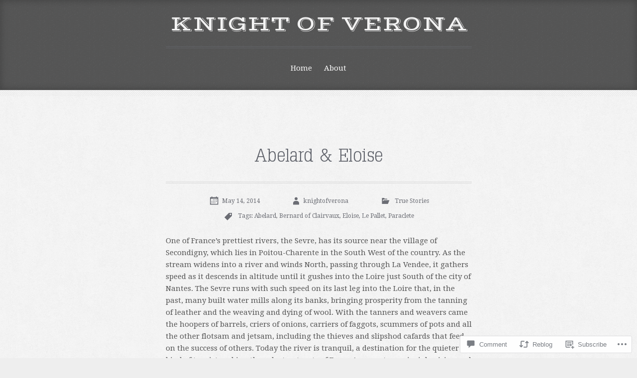

--- FILE ---
content_type: text/html; charset=UTF-8
request_url: https://knightofverona.com/2014/05/14/abelard-eloise/
body_size: 31443
content:
<!DOCTYPE html>
<html lang="en">
<head>
<meta charset="UTF-8">
<meta name="viewport" content="width=device-width, initial-scale=1">
<title>Abelard &amp; Eloise | Knight of Verona</title>
<link rel="profile" href="http://gmpg.org/xfn/11">
<link rel="pingback" href="https://knightofverona.com/xmlrpc.php">

<meta name='robots' content='max-image-preview:large' />

<!-- Async WordPress.com Remote Login -->
<script id="wpcom_remote_login_js">
var wpcom_remote_login_extra_auth = '';
function wpcom_remote_login_remove_dom_node_id( element_id ) {
	var dom_node = document.getElementById( element_id );
	if ( dom_node ) { dom_node.parentNode.removeChild( dom_node ); }
}
function wpcom_remote_login_remove_dom_node_classes( class_name ) {
	var dom_nodes = document.querySelectorAll( '.' + class_name );
	for ( var i = 0; i < dom_nodes.length; i++ ) {
		dom_nodes[ i ].parentNode.removeChild( dom_nodes[ i ] );
	}
}
function wpcom_remote_login_final_cleanup() {
	wpcom_remote_login_remove_dom_node_classes( "wpcom_remote_login_msg" );
	wpcom_remote_login_remove_dom_node_id( "wpcom_remote_login_key" );
	wpcom_remote_login_remove_dom_node_id( "wpcom_remote_login_validate" );
	wpcom_remote_login_remove_dom_node_id( "wpcom_remote_login_js" );
	wpcom_remote_login_remove_dom_node_id( "wpcom_request_access_iframe" );
	wpcom_remote_login_remove_dom_node_id( "wpcom_request_access_styles" );
}

// Watch for messages back from the remote login
window.addEventListener( "message", function( e ) {
	if ( e.origin === "https://r-login.wordpress.com" ) {
		var data = {};
		try {
			data = JSON.parse( e.data );
		} catch( e ) {
			wpcom_remote_login_final_cleanup();
			return;
		}

		if ( data.msg === 'LOGIN' ) {
			// Clean up the login check iframe
			wpcom_remote_login_remove_dom_node_id( "wpcom_remote_login_key" );

			var id_regex = new RegExp( /^[0-9]+$/ );
			var token_regex = new RegExp( /^.*|.*|.*$/ );
			if (
				token_regex.test( data.token )
				&& id_regex.test( data.wpcomid )
			) {
				// We have everything we need to ask for a login
				var script = document.createElement( "script" );
				script.setAttribute( "id", "wpcom_remote_login_validate" );
				script.src = '/remote-login.php?wpcom_remote_login=validate'
					+ '&wpcomid=' + data.wpcomid
					+ '&token=' + encodeURIComponent( data.token )
					+ '&host=' + window.location.protocol
					+ '//' + window.location.hostname
					+ '&postid=126'
					+ '&is_singular=1';
				document.body.appendChild( script );
			}

			return;
		}

		// Safari ITP, not logged in, so redirect
		if ( data.msg === 'LOGIN-REDIRECT' ) {
			window.location = 'https://wordpress.com/log-in?redirect_to=' + window.location.href;
			return;
		}

		// Safari ITP, storage access failed, remove the request
		if ( data.msg === 'LOGIN-REMOVE' ) {
			var css_zap = 'html { -webkit-transition: margin-top 1s; transition: margin-top 1s; } /* 9001 */ html { margin-top: 0 !important; } * html body { margin-top: 0 !important; } @media screen and ( max-width: 782px ) { html { margin-top: 0 !important; } * html body { margin-top: 0 !important; } }';
			var style_zap = document.createElement( 'style' );
			style_zap.type = 'text/css';
			style_zap.appendChild( document.createTextNode( css_zap ) );
			document.body.appendChild( style_zap );

			var e = document.getElementById( 'wpcom_request_access_iframe' );
			e.parentNode.removeChild( e );

			document.cookie = 'wordpress_com_login_access=denied; path=/; max-age=31536000';

			return;
		}

		// Safari ITP
		if ( data.msg === 'REQUEST_ACCESS' ) {
			console.log( 'request access: safari' );

			// Check ITP iframe enable/disable knob
			if ( wpcom_remote_login_extra_auth !== 'safari_itp_iframe' ) {
				return;
			}

			// If we are in a "private window" there is no ITP.
			var private_window = false;
			try {
				var opendb = window.openDatabase( null, null, null, null );
			} catch( e ) {
				private_window = true;
			}

			if ( private_window ) {
				console.log( 'private window' );
				return;
			}

			var iframe = document.createElement( 'iframe' );
			iframe.id = 'wpcom_request_access_iframe';
			iframe.setAttribute( 'scrolling', 'no' );
			iframe.setAttribute( 'sandbox', 'allow-storage-access-by-user-activation allow-scripts allow-same-origin allow-top-navigation-by-user-activation' );
			iframe.src = 'https://r-login.wordpress.com/remote-login.php?wpcom_remote_login=request_access&origin=' + encodeURIComponent( data.origin ) + '&wpcomid=' + encodeURIComponent( data.wpcomid );

			var css = 'html { -webkit-transition: margin-top 1s; transition: margin-top 1s; } /* 9001 */ html { margin-top: 46px !important; } * html body { margin-top: 46px !important; } @media screen and ( max-width: 660px ) { html { margin-top: 71px !important; } * html body { margin-top: 71px !important; } #wpcom_request_access_iframe { display: block; height: 71px !important; } } #wpcom_request_access_iframe { border: 0px; height: 46px; position: fixed; top: 0; left: 0; width: 100%; min-width: 100%; z-index: 99999; background: #23282d; } ';

			var style = document.createElement( 'style' );
			style.type = 'text/css';
			style.id = 'wpcom_request_access_styles';
			style.appendChild( document.createTextNode( css ) );
			document.body.appendChild( style );

			document.body.appendChild( iframe );
		}

		if ( data.msg === 'DONE' ) {
			wpcom_remote_login_final_cleanup();
		}
	}
}, false );

// Inject the remote login iframe after the page has had a chance to load
// more critical resources
window.addEventListener( "DOMContentLoaded", function( e ) {
	var iframe = document.createElement( "iframe" );
	iframe.style.display = "none";
	iframe.setAttribute( "scrolling", "no" );
	iframe.setAttribute( "id", "wpcom_remote_login_key" );
	iframe.src = "https://r-login.wordpress.com/remote-login.php"
		+ "?wpcom_remote_login=key"
		+ "&origin=aHR0cHM6Ly9rbmlnaHRvZnZlcm9uYS5jb20%3D"
		+ "&wpcomid=60838766"
		+ "&time=" + Math.floor( Date.now() / 1000 );
	document.body.appendChild( iframe );
}, false );
</script>
<link rel='dns-prefetch' href='//s0.wp.com' />
<link rel='dns-prefetch' href='//widgets.wp.com' />
<link rel='dns-prefetch' href='//fonts-api.wp.com' />
<link rel="alternate" type="application/rss+xml" title="Knight of Verona &raquo; Feed" href="https://knightofverona.com/feed/" />
<link rel="alternate" type="application/rss+xml" title="Knight of Verona &raquo; Comments Feed" href="https://knightofverona.com/comments/feed/" />
<link rel="alternate" type="application/rss+xml" title="Knight of Verona &raquo; Abelard &amp; Eloise Comments Feed" href="https://knightofverona.com/2014/05/14/abelard-eloise/feed/" />
	<script type="text/javascript">
		/* <![CDATA[ */
		function addLoadEvent(func) {
			var oldonload = window.onload;
			if (typeof window.onload != 'function') {
				window.onload = func;
			} else {
				window.onload = function () {
					oldonload();
					func();
				}
			}
		}
		/* ]]> */
	</script>
	<link crossorigin='anonymous' rel='stylesheet' id='all-css-0-1' href='/_static/??-eJxtzEkKgDAMQNELWYNjcSGeRdog1Q7BpHh9UQRBXD74fDhImRQFo0DIinxeXGRYUWg222PgHCEkmz0y7OhnQasosXxUGuYC/o/ebfh+b135FMZKd02th77t1hMpiDR+&cssminify=yes' type='text/css' media='all' />
<style id='wp-emoji-styles-inline-css'>

	img.wp-smiley, img.emoji {
		display: inline !important;
		border: none !important;
		box-shadow: none !important;
		height: 1em !important;
		width: 1em !important;
		margin: 0 0.07em !important;
		vertical-align: -0.1em !important;
		background: none !important;
		padding: 0 !important;
	}
/*# sourceURL=wp-emoji-styles-inline-css */
</style>
<link crossorigin='anonymous' rel='stylesheet' id='all-css-2-1' href='/wp-content/plugins/gutenberg-core/v22.2.0/build/styles/block-library/style.css?m=1764855221i&cssminify=yes' type='text/css' media='all' />
<style id='wp-block-library-inline-css'>
.has-text-align-justify {
	text-align:justify;
}
.has-text-align-justify{text-align:justify;}

/*# sourceURL=wp-block-library-inline-css */
</style><style id='global-styles-inline-css'>
:root{--wp--preset--aspect-ratio--square: 1;--wp--preset--aspect-ratio--4-3: 4/3;--wp--preset--aspect-ratio--3-4: 3/4;--wp--preset--aspect-ratio--3-2: 3/2;--wp--preset--aspect-ratio--2-3: 2/3;--wp--preset--aspect-ratio--16-9: 16/9;--wp--preset--aspect-ratio--9-16: 9/16;--wp--preset--color--black: #000000;--wp--preset--color--cyan-bluish-gray: #abb8c3;--wp--preset--color--white: #ffffff;--wp--preset--color--pale-pink: #f78da7;--wp--preset--color--vivid-red: #cf2e2e;--wp--preset--color--luminous-vivid-orange: #ff6900;--wp--preset--color--luminous-vivid-amber: #fcb900;--wp--preset--color--light-green-cyan: #7bdcb5;--wp--preset--color--vivid-green-cyan: #00d084;--wp--preset--color--pale-cyan-blue: #8ed1fc;--wp--preset--color--vivid-cyan-blue: #0693e3;--wp--preset--color--vivid-purple: #9b51e0;--wp--preset--gradient--vivid-cyan-blue-to-vivid-purple: linear-gradient(135deg,rgb(6,147,227) 0%,rgb(155,81,224) 100%);--wp--preset--gradient--light-green-cyan-to-vivid-green-cyan: linear-gradient(135deg,rgb(122,220,180) 0%,rgb(0,208,130) 100%);--wp--preset--gradient--luminous-vivid-amber-to-luminous-vivid-orange: linear-gradient(135deg,rgb(252,185,0) 0%,rgb(255,105,0) 100%);--wp--preset--gradient--luminous-vivid-orange-to-vivid-red: linear-gradient(135deg,rgb(255,105,0) 0%,rgb(207,46,46) 100%);--wp--preset--gradient--very-light-gray-to-cyan-bluish-gray: linear-gradient(135deg,rgb(238,238,238) 0%,rgb(169,184,195) 100%);--wp--preset--gradient--cool-to-warm-spectrum: linear-gradient(135deg,rgb(74,234,220) 0%,rgb(151,120,209) 20%,rgb(207,42,186) 40%,rgb(238,44,130) 60%,rgb(251,105,98) 80%,rgb(254,248,76) 100%);--wp--preset--gradient--blush-light-purple: linear-gradient(135deg,rgb(255,206,236) 0%,rgb(152,150,240) 100%);--wp--preset--gradient--blush-bordeaux: linear-gradient(135deg,rgb(254,205,165) 0%,rgb(254,45,45) 50%,rgb(107,0,62) 100%);--wp--preset--gradient--luminous-dusk: linear-gradient(135deg,rgb(255,203,112) 0%,rgb(199,81,192) 50%,rgb(65,88,208) 100%);--wp--preset--gradient--pale-ocean: linear-gradient(135deg,rgb(255,245,203) 0%,rgb(182,227,212) 50%,rgb(51,167,181) 100%);--wp--preset--gradient--electric-grass: linear-gradient(135deg,rgb(202,248,128) 0%,rgb(113,206,126) 100%);--wp--preset--gradient--midnight: linear-gradient(135deg,rgb(2,3,129) 0%,rgb(40,116,252) 100%);--wp--preset--font-size--small: 13px;--wp--preset--font-size--medium: 20px;--wp--preset--font-size--large: 36px;--wp--preset--font-size--x-large: 42px;--wp--preset--font-family--albert-sans: 'Albert Sans', sans-serif;--wp--preset--font-family--alegreya: Alegreya, serif;--wp--preset--font-family--arvo: Arvo, serif;--wp--preset--font-family--bodoni-moda: 'Bodoni Moda', serif;--wp--preset--font-family--bricolage-grotesque: 'Bricolage Grotesque', sans-serif;--wp--preset--font-family--cabin: Cabin, sans-serif;--wp--preset--font-family--chivo: Chivo, sans-serif;--wp--preset--font-family--commissioner: Commissioner, sans-serif;--wp--preset--font-family--cormorant: Cormorant, serif;--wp--preset--font-family--courier-prime: 'Courier Prime', monospace;--wp--preset--font-family--crimson-pro: 'Crimson Pro', serif;--wp--preset--font-family--dm-mono: 'DM Mono', monospace;--wp--preset--font-family--dm-sans: 'DM Sans', sans-serif;--wp--preset--font-family--dm-serif-display: 'DM Serif Display', serif;--wp--preset--font-family--domine: Domine, serif;--wp--preset--font-family--eb-garamond: 'EB Garamond', serif;--wp--preset--font-family--epilogue: Epilogue, sans-serif;--wp--preset--font-family--fahkwang: Fahkwang, sans-serif;--wp--preset--font-family--figtree: Figtree, sans-serif;--wp--preset--font-family--fira-sans: 'Fira Sans', sans-serif;--wp--preset--font-family--fjalla-one: 'Fjalla One', sans-serif;--wp--preset--font-family--fraunces: Fraunces, serif;--wp--preset--font-family--gabarito: Gabarito, system-ui;--wp--preset--font-family--ibm-plex-mono: 'IBM Plex Mono', monospace;--wp--preset--font-family--ibm-plex-sans: 'IBM Plex Sans', sans-serif;--wp--preset--font-family--ibarra-real-nova: 'Ibarra Real Nova', serif;--wp--preset--font-family--instrument-serif: 'Instrument Serif', serif;--wp--preset--font-family--inter: Inter, sans-serif;--wp--preset--font-family--josefin-sans: 'Josefin Sans', sans-serif;--wp--preset--font-family--jost: Jost, sans-serif;--wp--preset--font-family--libre-baskerville: 'Libre Baskerville', serif;--wp--preset--font-family--libre-franklin: 'Libre Franklin', sans-serif;--wp--preset--font-family--literata: Literata, serif;--wp--preset--font-family--lora: Lora, serif;--wp--preset--font-family--merriweather: Merriweather, serif;--wp--preset--font-family--montserrat: Montserrat, sans-serif;--wp--preset--font-family--newsreader: Newsreader, serif;--wp--preset--font-family--noto-sans-mono: 'Noto Sans Mono', sans-serif;--wp--preset--font-family--nunito: Nunito, sans-serif;--wp--preset--font-family--open-sans: 'Open Sans', sans-serif;--wp--preset--font-family--overpass: Overpass, sans-serif;--wp--preset--font-family--pt-serif: 'PT Serif', serif;--wp--preset--font-family--petrona: Petrona, serif;--wp--preset--font-family--piazzolla: Piazzolla, serif;--wp--preset--font-family--playfair-display: 'Playfair Display', serif;--wp--preset--font-family--plus-jakarta-sans: 'Plus Jakarta Sans', sans-serif;--wp--preset--font-family--poppins: Poppins, sans-serif;--wp--preset--font-family--raleway: Raleway, sans-serif;--wp--preset--font-family--roboto: Roboto, sans-serif;--wp--preset--font-family--roboto-slab: 'Roboto Slab', serif;--wp--preset--font-family--rubik: Rubik, sans-serif;--wp--preset--font-family--rufina: Rufina, serif;--wp--preset--font-family--sora: Sora, sans-serif;--wp--preset--font-family--source-sans-3: 'Source Sans 3', sans-serif;--wp--preset--font-family--source-serif-4: 'Source Serif 4', serif;--wp--preset--font-family--space-mono: 'Space Mono', monospace;--wp--preset--font-family--syne: Syne, sans-serif;--wp--preset--font-family--texturina: Texturina, serif;--wp--preset--font-family--urbanist: Urbanist, sans-serif;--wp--preset--font-family--work-sans: 'Work Sans', sans-serif;--wp--preset--spacing--20: 0.44rem;--wp--preset--spacing--30: 0.67rem;--wp--preset--spacing--40: 1rem;--wp--preset--spacing--50: 1.5rem;--wp--preset--spacing--60: 2.25rem;--wp--preset--spacing--70: 3.38rem;--wp--preset--spacing--80: 5.06rem;--wp--preset--shadow--natural: 6px 6px 9px rgba(0, 0, 0, 0.2);--wp--preset--shadow--deep: 12px 12px 50px rgba(0, 0, 0, 0.4);--wp--preset--shadow--sharp: 6px 6px 0px rgba(0, 0, 0, 0.2);--wp--preset--shadow--outlined: 6px 6px 0px -3px rgb(255, 255, 255), 6px 6px rgb(0, 0, 0);--wp--preset--shadow--crisp: 6px 6px 0px rgb(0, 0, 0);}:where(.is-layout-flex){gap: 0.5em;}:where(.is-layout-grid){gap: 0.5em;}body .is-layout-flex{display: flex;}.is-layout-flex{flex-wrap: wrap;align-items: center;}.is-layout-flex > :is(*, div){margin: 0;}body .is-layout-grid{display: grid;}.is-layout-grid > :is(*, div){margin: 0;}:where(.wp-block-columns.is-layout-flex){gap: 2em;}:where(.wp-block-columns.is-layout-grid){gap: 2em;}:where(.wp-block-post-template.is-layout-flex){gap: 1.25em;}:where(.wp-block-post-template.is-layout-grid){gap: 1.25em;}.has-black-color{color: var(--wp--preset--color--black) !important;}.has-cyan-bluish-gray-color{color: var(--wp--preset--color--cyan-bluish-gray) !important;}.has-white-color{color: var(--wp--preset--color--white) !important;}.has-pale-pink-color{color: var(--wp--preset--color--pale-pink) !important;}.has-vivid-red-color{color: var(--wp--preset--color--vivid-red) !important;}.has-luminous-vivid-orange-color{color: var(--wp--preset--color--luminous-vivid-orange) !important;}.has-luminous-vivid-amber-color{color: var(--wp--preset--color--luminous-vivid-amber) !important;}.has-light-green-cyan-color{color: var(--wp--preset--color--light-green-cyan) !important;}.has-vivid-green-cyan-color{color: var(--wp--preset--color--vivid-green-cyan) !important;}.has-pale-cyan-blue-color{color: var(--wp--preset--color--pale-cyan-blue) !important;}.has-vivid-cyan-blue-color{color: var(--wp--preset--color--vivid-cyan-blue) !important;}.has-vivid-purple-color{color: var(--wp--preset--color--vivid-purple) !important;}.has-black-background-color{background-color: var(--wp--preset--color--black) !important;}.has-cyan-bluish-gray-background-color{background-color: var(--wp--preset--color--cyan-bluish-gray) !important;}.has-white-background-color{background-color: var(--wp--preset--color--white) !important;}.has-pale-pink-background-color{background-color: var(--wp--preset--color--pale-pink) !important;}.has-vivid-red-background-color{background-color: var(--wp--preset--color--vivid-red) !important;}.has-luminous-vivid-orange-background-color{background-color: var(--wp--preset--color--luminous-vivid-orange) !important;}.has-luminous-vivid-amber-background-color{background-color: var(--wp--preset--color--luminous-vivid-amber) !important;}.has-light-green-cyan-background-color{background-color: var(--wp--preset--color--light-green-cyan) !important;}.has-vivid-green-cyan-background-color{background-color: var(--wp--preset--color--vivid-green-cyan) !important;}.has-pale-cyan-blue-background-color{background-color: var(--wp--preset--color--pale-cyan-blue) !important;}.has-vivid-cyan-blue-background-color{background-color: var(--wp--preset--color--vivid-cyan-blue) !important;}.has-vivid-purple-background-color{background-color: var(--wp--preset--color--vivid-purple) !important;}.has-black-border-color{border-color: var(--wp--preset--color--black) !important;}.has-cyan-bluish-gray-border-color{border-color: var(--wp--preset--color--cyan-bluish-gray) !important;}.has-white-border-color{border-color: var(--wp--preset--color--white) !important;}.has-pale-pink-border-color{border-color: var(--wp--preset--color--pale-pink) !important;}.has-vivid-red-border-color{border-color: var(--wp--preset--color--vivid-red) !important;}.has-luminous-vivid-orange-border-color{border-color: var(--wp--preset--color--luminous-vivid-orange) !important;}.has-luminous-vivid-amber-border-color{border-color: var(--wp--preset--color--luminous-vivid-amber) !important;}.has-light-green-cyan-border-color{border-color: var(--wp--preset--color--light-green-cyan) !important;}.has-vivid-green-cyan-border-color{border-color: var(--wp--preset--color--vivid-green-cyan) !important;}.has-pale-cyan-blue-border-color{border-color: var(--wp--preset--color--pale-cyan-blue) !important;}.has-vivid-cyan-blue-border-color{border-color: var(--wp--preset--color--vivid-cyan-blue) !important;}.has-vivid-purple-border-color{border-color: var(--wp--preset--color--vivid-purple) !important;}.has-vivid-cyan-blue-to-vivid-purple-gradient-background{background: var(--wp--preset--gradient--vivid-cyan-blue-to-vivid-purple) !important;}.has-light-green-cyan-to-vivid-green-cyan-gradient-background{background: var(--wp--preset--gradient--light-green-cyan-to-vivid-green-cyan) !important;}.has-luminous-vivid-amber-to-luminous-vivid-orange-gradient-background{background: var(--wp--preset--gradient--luminous-vivid-amber-to-luminous-vivid-orange) !important;}.has-luminous-vivid-orange-to-vivid-red-gradient-background{background: var(--wp--preset--gradient--luminous-vivid-orange-to-vivid-red) !important;}.has-very-light-gray-to-cyan-bluish-gray-gradient-background{background: var(--wp--preset--gradient--very-light-gray-to-cyan-bluish-gray) !important;}.has-cool-to-warm-spectrum-gradient-background{background: var(--wp--preset--gradient--cool-to-warm-spectrum) !important;}.has-blush-light-purple-gradient-background{background: var(--wp--preset--gradient--blush-light-purple) !important;}.has-blush-bordeaux-gradient-background{background: var(--wp--preset--gradient--blush-bordeaux) !important;}.has-luminous-dusk-gradient-background{background: var(--wp--preset--gradient--luminous-dusk) !important;}.has-pale-ocean-gradient-background{background: var(--wp--preset--gradient--pale-ocean) !important;}.has-electric-grass-gradient-background{background: var(--wp--preset--gradient--electric-grass) !important;}.has-midnight-gradient-background{background: var(--wp--preset--gradient--midnight) !important;}.has-small-font-size{font-size: var(--wp--preset--font-size--small) !important;}.has-medium-font-size{font-size: var(--wp--preset--font-size--medium) !important;}.has-large-font-size{font-size: var(--wp--preset--font-size--large) !important;}.has-x-large-font-size{font-size: var(--wp--preset--font-size--x-large) !important;}.has-albert-sans-font-family{font-family: var(--wp--preset--font-family--albert-sans) !important;}.has-alegreya-font-family{font-family: var(--wp--preset--font-family--alegreya) !important;}.has-arvo-font-family{font-family: var(--wp--preset--font-family--arvo) !important;}.has-bodoni-moda-font-family{font-family: var(--wp--preset--font-family--bodoni-moda) !important;}.has-bricolage-grotesque-font-family{font-family: var(--wp--preset--font-family--bricolage-grotesque) !important;}.has-cabin-font-family{font-family: var(--wp--preset--font-family--cabin) !important;}.has-chivo-font-family{font-family: var(--wp--preset--font-family--chivo) !important;}.has-commissioner-font-family{font-family: var(--wp--preset--font-family--commissioner) !important;}.has-cormorant-font-family{font-family: var(--wp--preset--font-family--cormorant) !important;}.has-courier-prime-font-family{font-family: var(--wp--preset--font-family--courier-prime) !important;}.has-crimson-pro-font-family{font-family: var(--wp--preset--font-family--crimson-pro) !important;}.has-dm-mono-font-family{font-family: var(--wp--preset--font-family--dm-mono) !important;}.has-dm-sans-font-family{font-family: var(--wp--preset--font-family--dm-sans) !important;}.has-dm-serif-display-font-family{font-family: var(--wp--preset--font-family--dm-serif-display) !important;}.has-domine-font-family{font-family: var(--wp--preset--font-family--domine) !important;}.has-eb-garamond-font-family{font-family: var(--wp--preset--font-family--eb-garamond) !important;}.has-epilogue-font-family{font-family: var(--wp--preset--font-family--epilogue) !important;}.has-fahkwang-font-family{font-family: var(--wp--preset--font-family--fahkwang) !important;}.has-figtree-font-family{font-family: var(--wp--preset--font-family--figtree) !important;}.has-fira-sans-font-family{font-family: var(--wp--preset--font-family--fira-sans) !important;}.has-fjalla-one-font-family{font-family: var(--wp--preset--font-family--fjalla-one) !important;}.has-fraunces-font-family{font-family: var(--wp--preset--font-family--fraunces) !important;}.has-gabarito-font-family{font-family: var(--wp--preset--font-family--gabarito) !important;}.has-ibm-plex-mono-font-family{font-family: var(--wp--preset--font-family--ibm-plex-mono) !important;}.has-ibm-plex-sans-font-family{font-family: var(--wp--preset--font-family--ibm-plex-sans) !important;}.has-ibarra-real-nova-font-family{font-family: var(--wp--preset--font-family--ibarra-real-nova) !important;}.has-instrument-serif-font-family{font-family: var(--wp--preset--font-family--instrument-serif) !important;}.has-inter-font-family{font-family: var(--wp--preset--font-family--inter) !important;}.has-josefin-sans-font-family{font-family: var(--wp--preset--font-family--josefin-sans) !important;}.has-jost-font-family{font-family: var(--wp--preset--font-family--jost) !important;}.has-libre-baskerville-font-family{font-family: var(--wp--preset--font-family--libre-baskerville) !important;}.has-libre-franklin-font-family{font-family: var(--wp--preset--font-family--libre-franklin) !important;}.has-literata-font-family{font-family: var(--wp--preset--font-family--literata) !important;}.has-lora-font-family{font-family: var(--wp--preset--font-family--lora) !important;}.has-merriweather-font-family{font-family: var(--wp--preset--font-family--merriweather) !important;}.has-montserrat-font-family{font-family: var(--wp--preset--font-family--montserrat) !important;}.has-newsreader-font-family{font-family: var(--wp--preset--font-family--newsreader) !important;}.has-noto-sans-mono-font-family{font-family: var(--wp--preset--font-family--noto-sans-mono) !important;}.has-nunito-font-family{font-family: var(--wp--preset--font-family--nunito) !important;}.has-open-sans-font-family{font-family: var(--wp--preset--font-family--open-sans) !important;}.has-overpass-font-family{font-family: var(--wp--preset--font-family--overpass) !important;}.has-pt-serif-font-family{font-family: var(--wp--preset--font-family--pt-serif) !important;}.has-petrona-font-family{font-family: var(--wp--preset--font-family--petrona) !important;}.has-piazzolla-font-family{font-family: var(--wp--preset--font-family--piazzolla) !important;}.has-playfair-display-font-family{font-family: var(--wp--preset--font-family--playfair-display) !important;}.has-plus-jakarta-sans-font-family{font-family: var(--wp--preset--font-family--plus-jakarta-sans) !important;}.has-poppins-font-family{font-family: var(--wp--preset--font-family--poppins) !important;}.has-raleway-font-family{font-family: var(--wp--preset--font-family--raleway) !important;}.has-roboto-font-family{font-family: var(--wp--preset--font-family--roboto) !important;}.has-roboto-slab-font-family{font-family: var(--wp--preset--font-family--roboto-slab) !important;}.has-rubik-font-family{font-family: var(--wp--preset--font-family--rubik) !important;}.has-rufina-font-family{font-family: var(--wp--preset--font-family--rufina) !important;}.has-sora-font-family{font-family: var(--wp--preset--font-family--sora) !important;}.has-source-sans-3-font-family{font-family: var(--wp--preset--font-family--source-sans-3) !important;}.has-source-serif-4-font-family{font-family: var(--wp--preset--font-family--source-serif-4) !important;}.has-space-mono-font-family{font-family: var(--wp--preset--font-family--space-mono) !important;}.has-syne-font-family{font-family: var(--wp--preset--font-family--syne) !important;}.has-texturina-font-family{font-family: var(--wp--preset--font-family--texturina) !important;}.has-urbanist-font-family{font-family: var(--wp--preset--font-family--urbanist) !important;}.has-work-sans-font-family{font-family: var(--wp--preset--font-family--work-sans) !important;}
/*# sourceURL=global-styles-inline-css */
</style>

<style id='classic-theme-styles-inline-css'>
/*! This file is auto-generated */
.wp-block-button__link{color:#fff;background-color:#32373c;border-radius:9999px;box-shadow:none;text-decoration:none;padding:calc(.667em + 2px) calc(1.333em + 2px);font-size:1.125em}.wp-block-file__button{background:#32373c;color:#fff;text-decoration:none}
/*# sourceURL=/wp-includes/css/classic-themes.min.css */
</style>
<link crossorigin='anonymous' rel='stylesheet' id='all-css-4-1' href='/_static/??-eJx9jksOwjAMRC9EcCsEFQvEUVA+FqTUSRQ77fVxVbEBxMaSZ+bZA0sxPifBJEDNlKndY2LwuaLqVKyAJghDtDghaWzvmXfwG1uKMsa5UpHZ6KTYyMhDQf7HjSjF+qdRaTuxGcAtvb3bjCnkCrZJJisS/RcFXD24FqcAM1ann1VcK/Pnvna50qUfTl3XH8+HYXwBNR1jhQ==&cssminify=yes' type='text/css' media='all' />
<link rel='stylesheet' id='verbum-gutenberg-css-css' href='https://widgets.wp.com/verbum-block-editor/block-editor.css?ver=1738686361' media='all' />
<link crossorigin='anonymous' rel='stylesheet' id='all-css-6-1' href='/_static/??/wp-content/themes/pub/typo/style.css,/wp-content/mu-plugins/jetpack-plugin/sun/_inc/genericons/genericons/genericons.css?m=1753279645j&cssminify=yes' type='text/css' media='all' />
<link rel='stylesheet' id='typo-vast-shadow-css' href='https://fonts-api.wp.com/css?family=Vast+Shadow&#038;ver=6.9-RC2-61304' media='all' />
<link rel='stylesheet' id='typo-droid-serif-css' href='https://fonts-api.wp.com/css?family=Droid+Serif%3A400%2C700%2C400italic%2C700italic&#038;ver=6.9-RC2-61304' media='all' />
<link crossorigin='anonymous' rel='stylesheet' id='all-css-10-1' href='/_static/??-eJx9i0EKwkAMAD9kDIUV9SC+pV3iupJNQpOl9Pett3rxNgMzuBhklSAJjDc1crQ+YaymWCWjx8oEi2Vt5+x+wkPfOhj3UsVxpom17Fhwrw76byqkwJrHqCo/Ai8e6/xdn+0xpMs9pdt1SJ8NQhY/zQ==&cssminify=yes' type='text/css' media='all' />
<link crossorigin='anonymous' rel='stylesheet' id='print-css-11-1' href='/wp-content/mu-plugins/global-print/global-print.css?m=1465851035i&cssminify=yes' type='text/css' media='print' />
<style id='jetpack-global-styles-frontend-style-inline-css'>
:root { --font-headings: unset; --font-base: unset; --font-headings-default: -apple-system,BlinkMacSystemFont,"Segoe UI",Roboto,Oxygen-Sans,Ubuntu,Cantarell,"Helvetica Neue",sans-serif; --font-base-default: -apple-system,BlinkMacSystemFont,"Segoe UI",Roboto,Oxygen-Sans,Ubuntu,Cantarell,"Helvetica Neue",sans-serif;}
/*# sourceURL=jetpack-global-styles-frontend-style-inline-css */
</style>
<link crossorigin='anonymous' rel='stylesheet' id='all-css-14-1' href='/_static/??-eJyNjcsKAjEMRX/IGtQZBxfip0hMS9sxTYppGfx7H7gRN+7ugcs5sFRHKi1Ig9Jd5R6zGMyhVaTrh8G6QFHfORhYwlvw6P39PbPENZmt4G/ROQuBKWVkxxrVvuBH1lIoz2waILJekF+HUzlupnG3nQ77YZwfuRJIaQ==&cssminify=yes' type='text/css' media='all' />
<script type="text/javascript" id="jetpack_related-posts-js-extra">
/* <![CDATA[ */
var related_posts_js_options = {"post_heading":"h4"};
//# sourceURL=jetpack_related-posts-js-extra
/* ]]> */
</script>
<script type="text/javascript" id="wpcom-actionbar-placeholder-js-extra">
/* <![CDATA[ */
var actionbardata = {"siteID":"60838766","postID":"126","siteURL":"https://knightofverona.com","xhrURL":"https://knightofverona.com/wp-admin/admin-ajax.php","nonce":"a1fa0fa1af","isLoggedIn":"","statusMessage":"","subsEmailDefault":"instantly","proxyScriptUrl":"https://s0.wp.com/wp-content/js/wpcom-proxy-request.js?m=1513050504i&amp;ver=20211021","shortlink":"https://wp.me/p47gWq-22","i18n":{"followedText":"New posts from this site will now appear in your \u003Ca href=\"https://wordpress.com/reader\"\u003EReader\u003C/a\u003E","foldBar":"Collapse this bar","unfoldBar":"Expand this bar","shortLinkCopied":"Shortlink copied to clipboard."}};
//# sourceURL=wpcom-actionbar-placeholder-js-extra
/* ]]> */
</script>
<script type="text/javascript" id="jetpack-mu-wpcom-settings-js-before">
/* <![CDATA[ */
var JETPACK_MU_WPCOM_SETTINGS = {"assetsUrl":"https://s0.wp.com/wp-content/mu-plugins/jetpack-mu-wpcom-plugin/sun/jetpack_vendor/automattic/jetpack-mu-wpcom/src/build/"};
//# sourceURL=jetpack-mu-wpcom-settings-js-before
/* ]]> */
</script>
<script crossorigin='anonymous' type='text/javascript'  src='/_static/??/wp-content/mu-plugins/jetpack-plugin/sun/_inc/build/related-posts/related-posts.min.js,/wp-content/js/rlt-proxy.js?m=1755011788j'></script>
<script type="text/javascript" id="rlt-proxy-js-after">
/* <![CDATA[ */
	rltInitialize( {"token":null,"iframeOrigins":["https:\/\/widgets.wp.com"]} );
//# sourceURL=rlt-proxy-js-after
/* ]]> */
</script>
<link rel="EditURI" type="application/rsd+xml" title="RSD" href="https://knightofverona.wordpress.com/xmlrpc.php?rsd" />
<meta name="generator" content="WordPress.com" />
<link rel="canonical" href="https://knightofverona.com/2014/05/14/abelard-eloise/" />
<link rel='shortlink' href='https://wp.me/p47gWq-22' />
<link rel="alternate" type="application/json+oembed" href="https://public-api.wordpress.com/oembed/?format=json&amp;url=https%3A%2F%2Fknightofverona.com%2F2014%2F05%2F14%2Fabelard-eloise%2F&amp;for=wpcom-auto-discovery" /><link rel="alternate" type="application/xml+oembed" href="https://public-api.wordpress.com/oembed/?format=xml&amp;url=https%3A%2F%2Fknightofverona.com%2F2014%2F05%2F14%2Fabelard-eloise%2F&amp;for=wpcom-auto-discovery" />
<!-- Jetpack Open Graph Tags -->
<meta property="og:type" content="article" />
<meta property="og:title" content="Abelard &amp; Eloise" />
<meta property="og:url" content="https://knightofverona.com/2014/05/14/abelard-eloise/" />
<meta property="og:description" content="One of France’s prettiest rivers, the Sevre, has its source near the village of Secondigny, which lies in Poitou-Charente in the South West of the country. As the stream widens into a river and win…" />
<meta property="article:published_time" content="2014-05-14T10:45:43+00:00" />
<meta property="article:modified_time" content="2014-05-14T10:45:43+00:00" />
<meta property="og:site_name" content="Knight of Verona" />
<meta property="og:image" content="https://s0.wp.com/i/blank.jpg?m=1383295312i" />
<meta property="og:image:width" content="200" />
<meta property="og:image:height" content="200" />
<meta property="og:image:alt" content="" />
<meta property="og:locale" content="en_US" />
<meta property="article:publisher" content="https://www.facebook.com/WordPresscom" />
<meta name="twitter:text:title" content="Abelard &amp; Eloise" />
<meta name="twitter:card" content="summary" />

<!-- End Jetpack Open Graph Tags -->
<link rel="shortcut icon" type="image/x-icon" href="https://s0.wp.com/i/favicon.ico?m=1713425267i" sizes="16x16 24x24 32x32 48x48" />
<link rel="icon" type="image/x-icon" href="https://s0.wp.com/i/favicon.ico?m=1713425267i" sizes="16x16 24x24 32x32 48x48" />
<link rel="apple-touch-icon" href="https://s0.wp.com/i/webclip.png?m=1713868326i" />
<link rel='openid.server' href='https://knightofverona.com/?openidserver=1' />
<link rel='openid.delegate' href='https://knightofverona.com/' />
<link rel="search" type="application/opensearchdescription+xml" href="https://knightofverona.com/osd.xml" title="Knight of Verona" />
<link rel="search" type="application/opensearchdescription+xml" href="https://s1.wp.com/opensearch.xml" title="WordPress.com" />
<meta name="theme-color" content="#eeeeee" />
<style type="text/css">.recentcomments a{display:inline !important;padding:0 !important;margin:0 !important;}</style>		<style type="text/css">
			.recentcomments a {
				display: inline !important;
				padding: 0 !important;
				margin: 0 !important;
			}

			table.recentcommentsavatartop img.avatar, table.recentcommentsavatarend img.avatar {
				border: 0px;
				margin: 0;
			}

			table.recentcommentsavatartop a, table.recentcommentsavatarend a {
				border: 0px !important;
				background-color: transparent !important;
			}

			td.recentcommentsavatarend, td.recentcommentsavatartop {
				padding: 0px 0px 1px 0px;
				margin: 0px;
			}

			td.recentcommentstextend {
				border: none !important;
				padding: 0px 0px 2px 10px;
			}

			.rtl td.recentcommentstextend {
				padding: 0px 10px 2px 0px;
			}

			td.recentcommentstexttop {
				border: none;
				padding: 0px 0px 0px 10px;
			}

			.rtl td.recentcommentstexttop {
				padding: 0px 10px 0px 0px;
			}
		</style>
		<meta name="description" content="One of France’s prettiest rivers, the Sevre, has its source near the village of Secondigny, which lies in Poitou-Charente in the South West of the country. As the stream widens into a river and winds North, passing through La Vendee, it gathers speed as it descends in altitude until it gushes into the Loire just&hellip;" />
<style type="text/css" id="custom-background-css">
body.custom-background { background-image: url("https://knightofverona.wordpress.com/wp-content/themes/pub/typo/images/body-bg.png?m=1391152414i"); background-position: left top; background-size: auto; background-repeat: repeat; background-attachment: fixed; }
</style>
				<link rel="stylesheet" id="custom-css-css" type="text/css" href="https://s0.wp.com/?custom-css=1&#038;csblog=47gWq&#038;cscache=6&#038;csrev=3" />
			</head>

<body class="wp-singular post-template-default single single-post postid-126 single-format-standard custom-background wp-theme-pubtypo customizer-styles-applied jetpack-reblog-enabled">
<div id="page" class="hfeed site">
		<header id="masthead" class="site-header" role="banner">
				<div class="site-branding">
			<h1 class="site-title"><a href="https://knightofverona.com/" rel="home">Knight of Verona</a></h1>
			<h2 class="site-description"></h2>
		</div>

		<nav id="site-navigation" class="main-navigation" role="navigation">
			<h1 class="menu-toggle">Menu</h1>
			<a class="skip-link screen-reader-text" href="#content">Skip to content</a>

			
				<div class="menu"><ul>
<li ><a href="https://knightofverona.com/">Home</a></li><li class="page_item page-item-1"><a href="https://knightofverona.com/about/">About</a></li>
</ul></div>

			
		</nav><!-- #site-navigation -->
	</header><!-- #masthead -->

	<div id="content" class="site-content">

	<div id="primary" class="content-area">
		<main id="main" class="site-main" role="main">

		
			<div class="hentry-wrapper">
	<article id="post-126" class="post-126 post type-post status-publish format-standard hentry category-true-stories tag-abelard tag-bernard-of-clairvaux tag-eloise tag-le-pallet tag-paraclete">
		<header class="entry-header">
							<h1 class="entry-title">Abelard &amp; Eloise</h1>			
			<div class="entry-meta">
				<span class="posted-on"><a href="https://knightofverona.com/2014/05/14/abelard-eloise/" rel="bookmark"><time class="entry-date published" datetime="2014-05-14T20:45:43+10:00">May 14, 2014</time></a></span><span class="byline"><span class="author vcard"><a class="url fn n" href="https://knightofverona.com/author/knightofverona/">knightofverona</a></span></span>												<span class="cat-links">
					<a href="https://knightofverona.com/category/true-stories/" rel="category tag">True Stories</a>				</span>
				
								<span class="tags-links">
					Tags: <a href="https://knightofverona.com/tag/abelard/" rel="tag">Abelard</a>, <a href="https://knightofverona.com/tag/bernard-of-clairvaux/" rel="tag">Bernard of Clairvaux</a>, <a href="https://knightofverona.com/tag/eloise/" rel="tag">Eloise</a>, <a href="https://knightofverona.com/tag/le-pallet/" rel="tag">Le Pallet</a>, <a href="https://knightofverona.com/tag/paraclete/" rel="tag">Paraclete</a>				</span>
				
			</div><!-- .entry-meta -->
		</header><!-- .entry-header -->

		<div class="entry-content">
			<p>One of France’s prettiest rivers, the Sevre, has its source near the village of Secondigny, which lies in Poitou-Charente in the South West of the country. As the stream widens into a river and winds North, passing through La Vendee, it gathers speed as it descends in altitude until it gushes into the Loire just South of the city of Nantes. The Sevre runs with such speed on its last leg into the Loire that, in the past, many built water mills along its banks, bringing prosperity from the tanning of leather and the weaving and dying of wool. With the tanners and weavers came the hoopers of barrels, criers of onions, carriers of faggots, scummers of pots and all the other flotsam and jetsam, including the thieves and slipshod cafards that feed on the success of others. Today the river is tranquil, a destination for the quieter kind of tourist seeking those last outposts of France’s august, provincial cuisine and the tangible remnants of the region’s ancient history.</p>
<p>Long before France was united under a common crown, the Sevre was already busy and important, the confluence of the independently ruled lands of Brittany, Poitou and Anjou. Then, all Europe was no more than a collection of private fiefdoms and even where claims of Kingship existed, actual rule depended upon the allegiance of the nobility, many of whom were tied only by that flimsiest of knots, marriage. In 1137, Louis VII, King of the Franks, having acquired Aquitaine by wedding its Duchess, Eleanor, promptly lost it after the marriage was annulled. Only two years after being cast aside for failure to produce a son, Eleanor married Louis’ rival, Henry II, King of England, gifting Henry the Duchy of Aquitaine and providing him with the male heirs that would continue their father’s struggle against Louis.</p>
<p>Ever changing alliances, the making and breaking of marriages and the resulting territorial claims, immersed Europe in constant warfare. And so it was that in 1076 the Duchy of Brittany, then ruled by Hoel of Cornouaille was invaded by the forces of Duke William II of Normandy, who doubled as King William I of England. Among the barons loyal to Hoel who helped repel the Anglo-Norman invasion was Daniel, Lord of Le Pallet. Daniel’s castle, of which only the ruined keep now remains, dominated Le Pallet, a village on the banks of the fast-flowing Sevre, only 10 miles south of Nantes.</p>
<p>Lord Daniel’s daughter, Lucie, was married to her father’s chief knight and garrison commander, Berengar, and in 1079 she bore him their first child. It was a boy and they called him Peter, later to be known as Peter Abelard. More children followed &#8211; Rudalt, Porcar, Dagobert and finally, a daughter, Denise. Abelard and his siblings had the good fortune to be born, in this most class-conscious of times, outside the yolk of serfdom and to parents that encouraged learning. But while his brothers were drawn towards the military and religious life customary for their class, Abelard pursued academe. He was not, and never would be, one to ‘dance the brangle gay in fits of dalliance’. Curious, obsessed with learning, he was oblivious to the normal customs and pleasantries of youth and probably friendless, for he had no space in his life for anything other than his passion for knowledge. At seven he was at the Cathedral school of Notre Dame; at eleven he was reading Ovid, Virgil, Juvenal, Aristotle, Seneca and Cicero, pagan literature that would later separate him from the Church he was to turn to, for in the12<sup>th</sup> Century it was the Church that dictated the subject matter for philosophical thought and academe and it was in the precincts of cathedrals that the first universities began. The great scholars of the age were wanderers, and their students followed them. In1093 we find Abelard at Loches, in Anjou, listening to Roscelin; in 1100 he is in Paris, being taught by William of Champeaux. In 1101 he became a teacher himself, conducting lectures at Melun and then in Corbeil. Teaching in Abelard’s day was a more harrowing occupation than now. It was not a presentation of a prepared lecture to a room full of respectful, note-taking students, but a disputation, an intense argument between teacher and audience, often revolving around obscure points of logic. By 1105 Peter was burnt out and recovering from a breakdown with his family in Le Pallet.</p>
<p>The Brittany that he returned to was now ruled by Hoel’s heir, Alan IV and the conflict with Normandy had been temporarily halted by Alan’s marriage to Duke William’s daughter, Constance, who, proving an unpopular choice, was promptly poisoned and replaced by Ermengarde of Anjou. The truce with Normandy was over, but Alan had a new ally in Ermengarde’s father, Fulk, Count of Anjou, ruler of that land of angels and unicorns. Overseas, more important conflicts were taking place. In 1085, after years of freedom of worship, three thousand Christian clergy and pilgrims were massacred in Jerusalem, their churches turned into stables and mangers. Ten years later, to Peter the Hermit’s rallying cry of ‘God wills it’, and with the support of Pope Urban II, the People’s Crusade, set out to reclaim the Holy Land, only to be slaughtered by the Turks in Anatolia. A more professional army was raised and in 1099 Jerusalem finally fell to the Crusaders under Raymond of Toulouse.</p>
<p>When recovered and refreshed and after renouncing his inheritance in favour of the eldest son of his brother Dagobert, Abelard returned to Paris and resumed his studies under William of Champeaux. Soon Abelard’s own reputation as philosopher and master of logic was as great as that of his teacher, his fame as a scholar spreading across Europe. Abelard’s teachings, inclined towards the exultation of human reason and rational thought, were often in conflict with the rule of the book that dictated Christian theology. For each student who marveled at his logic and independent spirit there was a prelate who saw him as a fomentor of dispute and division and a heretic.</p>
<p>At 34, after a life devoted to scholarship and at a point where his popularity and reputation were at their height, Abelard allowed his gaze to fall upon Eloise Garlande, the niece and ward of Fulbert, a Canon of Notre Dame. ‘He came to love late’ writes Helen Wadell, ‘fastidiousness and a white heat of the intellect had kept him chaste, and he had small interest in lay society.’[i] Accepting Abelard’s request to rent lodgings in his house in the Rue des Chantres, Fulbert asked if he would oblige him by instructing his ward, effectively ensuring her seduction. In the homosocial society that existed in 12<sup>th</sup> Century Europe, women were perceived as potentially evil and socially and intellectually inferior to men, the concept stemming from Genesis and Eve’s surrender to temptation. Mental inferiority also translated from assumed physical inferiority, women’s genitalia being perceived as an inverted penis. Galen’s medicinal theories also affected women’s lives, their diet determined by their ‘cold and wet’ humours, which also made them more earthly and correspondingly less spiritual.</p>
<p>This view of womanhood, supported by the Church, naturally impacted on all aspects of life, from family to government. With the Virgin Mary as a role model, women were required to remain chaste in a world where sexuality and honour were closely linked. A dowry system restricted their freedom, while married women were expected to confine themselves to household roles where they were subservient in all respects to their husbands. The appointment of a tutor to a woman, in these circumstances, was therefore quite radical and almost certainly propelled by Fulbert’s desire to glory from the cachet of employing so famous a teacher.</p>
<p>But Eloise, at 23 some ten years younger than Abelard, was an exceptional woman, the Hypatia of her day, highly literate, eager for knowledge and an independent spirit. It was, Abelard tells us, Eloise’s gift for learning as much as her beauty that set him on fire. Shared culture illuminates romantic liaisons. What Eloise saw in Abelard we cannot know. We do not see our fellow men through the eyes of a woman. We cannot see what a woman sees, some quality in a man that other men may see as a fault or perhaps a defect that, for some reason, a woman finds desirable. But the apple had been picked and the invisible worm released into the night.</p>
<p>For a while the affair was conducted in secret, the tutorials abandoned. ‘My hands’ reports Abelard, ‘wandered more to her breasts than our books’.[ii] Absorbed by his passion, Abelard neglected his other students, turning his talents to writing love songs of such elegance they soon found a wide audience. Despite their popularity no existing love song from the period has ever been identified as penned by Abelard. In 1803 more than 250 poems, mainly from the 11<sup>th</sup> and 12<sup>th</sup> Centuries and written in medieval Latin, were discovered in a Benedictine monastery in Beuern, Bavaria. These <em>‘Songs of Beuern’</em> or <em>Carmina Burana</em>, contain many poems of unknown authorship; Helen Wadell wonders whether Abelard’s work could be among them.</p>
<p><em>Take thou this rose<br />
</em><em>Since love’s own flower it is,<br />
</em><em>And by that rose<br />
</em><em>Thy lover captive is.</em></p>
<p>Inevitably, the affair was discovered and the licenciate lodger expelled. Abelard likens the exposure to Ovid’s story of Vulcan finding Mars in bed with his wife, Venus. But Mars and Venus were Gods and did not experience the shame of discovery and the pain of being apart that the human lovers suffered. Shortly after the separation Eloise sent word that she was pregnant. Waiting until Fulbert was away, Abelard stole Eloise away and took her to Le Pallet where she stayed with Abelard’s sister, Denise, until she gave birth to a boy. They called him Astrolabe, the name for a navigational instrument developed in the period of classical antiquity; today they would have called him SAT-NAV. Rather than wait for the punishment he anticipated, Abelard returned to Paris, begged Fulbert’s forgiveness and undertook to marry his niece, specifying one condition, that the marriage be kept secret, for marriage would effectively bar Abelard from a career in the church, the only career path for an intellectual at that time. With Fulbert’s agreement, Abelard returned to Le Pallet to make Eloise his wife, only to be rejected. Eloise argued that it would be a constant risk to Abelard’s advancement in the Church, that it would end in his disgrace and that it would not, ultimately, appease her uncle. She believed, as Cicero believed, that marriage was a bar to the pursuit of serious art or thought, a condition now known as ‘the pram in the hallway’ syndrome.[iii] Finally, and radically for the times, she preferred the role of concubine. ‘The name of wife may have the advantages of sanctity and safety, but to me the sweeter name will always be lover or, if your dignity can bear it, concubine or whore.’[iv] But finally Eloise reluctantly capitulated and the couple returned to Paris where they were married.</p>
<p>Within a very short time Fulbert’s anger had bubbled to the surface again and he began spitefully spreading news of the secret marriage. Alarmed, Abelard placed Eloise, for protection, in a convent in Argenteuil. Thinking this was a ruse by Abelard to hide his wife behind a veil and free himself from the embarrassment of marriage, Fulbert took action, sending a group of kinsmen and servants to Abelard’s lodging one night where they removed all possibility of any further physical intimacy between his niece and her husband. False hearts are easily won over. For a few coins Abelard’s own servant aided the band, joining the long list of vermin (headed by Judas Escariot) who betrayed their masters. The castration of Abelard echoes the fate mythology ascribes to Uranus, but the circumstances were quite different. Uranus, born from Chaos, lived in fear of his own sons, convinced that they would challenge his authority and eventually overthrow him. In a moment of rage he incarcerated some of his younger children in Tartarus, causing his wife Gaia such grief that she asked her sons to castrate their father. Only Cronus stepped up to take the sickle his mother had fashioned for the occasion. The blood that flowed from this castration caused Gaia to give birth to the Gigantes, the Erinyes and the Meliae.[v] The genitals, flung by Cronus into the sea, were whipped by the waves into a white foam, from which, when it reached a sandy shore, stepped Aphrodite, Goddess of Love, Incarnation of Beauty. In contrast, Abelard’s castration was a pitiful, human affair. Nor was it the end of his misfortunes.</p>
<p>Meanwhile, much had been happening in the real world. Henry I, whose mother was Matilda of Flanders, was now King of England. Henry married Matilda of Scotland and their son, William Adelin, married Matilda, daughter of Fulk of Anjou, a surfeit of Matildas destined to confuse later historians of the period. Leaving his son, Conan the Fat (no relation to Conan the Barbarian) to rule Brittany, Alan IV entered the Monastery of Redon followed dutifully by Berengar and Lucie, so creating the first retirement home. Louis VI (also ‘the Fat’) ruled as King of the Franks. In the Holy Land, Hughes de Payen had created an order of warrior monks for the protection of Jerusalem bound pilgrims, the Poor Fellow Soldiers of Christ and the Temple of Solomon or, as they are more widely known, the Knight Templars. In an early form of travellers’ cheques, pilgrims could deposit cash and chattels with the Templars’ agents in France against promissory notes redeemable in the Holy Land. More importantly for Abelard, in 1113 a young Burgundian noble, known to history as Bernard of Clairveaux, was admitted into the Cistercian Order. Clever, a diplomat in capouch and caligas, determined to stamp out any slackness in the ranks and to restore the rules of St Benedict to the letter, he was the natural enemy of any liberal minded Christian attempting to re-interpret the established views of the scriptures.</p>
<p>Once healed, Abelard withdrew to the Monastery of St Denis, the family scattered; Astrolabe staying in the care of Abelard’s sister in Le Pallet and Eloise remaining a nun in the convent at Argenteuil. Paris in the 12<sup>th</sup> century was not entirely lawless. Canon Fulbert was expelled from Notre Dame and deprived of all he owned (although the punishment was rescinded two years later). Two of Abelard’s assailants, his disloyal servant and a kinsman of Fulbert, were castrated and blinded. Abelard entered the monastic order of St Benedict, throwing himself into theology with the same passion he had felt for Eloise, but he was now cloistered with his spiritual opponents, a Church hierarchy jealous of his fame, angered at the number of students coming to sit at his feet. Casting around for means to destroy him the Bishops denounced his thesis ‘On the Unity and Trinity of God’ as heretical. Abelard was ordered to face accusations of heresy before a Synod held in Soissons in 1121. Frustrated by the scholarship and rational arguments of the accused, the Bishops and Papal Legate sitting in judgement resorted to threats, forcing Abelard to publicly burn his thesis. Logic, as he would later write, had made him hated by the world. Humiliated, he sought solitude in a remote area in the North East of France, near the city of Troyes, where he fashioned a Benedictine Monastery from sticks and rushes. He called it the Paraclete,[vi] Solitude was short lived; before long students started drifting in from far and wide to sit at the feet of their master. News of the growing number of pilgrims only further incensed his enemies in the Church. The poisoned chalice took the form of promotion. Chosen as the Abbott of Saint Gildas de Rhuys, Abelard found himself back in Brittany. The Abbey was situated near Vannes on a desolate part of the ragged Breton coastline, blasted by those salt winds that still twist trees of the littoral into grotesque shapes and send them leaning away from the sea, straining against their roots. The climate was no more pleasant inside the Abbey, for the monks were crude and uneducated, mumbling their devotion in native Breton patois. They also took a dislike to Abelard, who endured the misery by writing a history of his torments. The resulting <em>Historia Calamitatum</em> prompted Eloise to write her first letter, a moving outpouring of love, but at the last, asking if it would not be better for Abelard to summon her to God as he once summoned her to his bed. When Abbot Sugur placed the Convent of Argenteuil under the management of St Denis, expelling Eloise and her fellow nuns, Abelard gifted them the deserted Oratory of the Paraclete, now built solidly of wood and stone.</p>
<p>Finally Abelard was given permission to return to Paris, maintaining the rank of Abbott. He chose to teach at the Montagne Sainte Genevieve, where he had earlier established a school. Students flocked to hear Abelard. The area (in Paris’ 5<sup>th</sup> Arrondissement) remains to this day the cultural and social centre for students of the Sorbonne. Abelard, while remaining a devout Christian, continued with his controversial approach to theology. But he would not be allowed to rock the boat much longer, for many believed that it was the rules of St Benedict and the general acceptance of established Church doctrine that were responsible for maintaining the largely stable society that existed at the time.</p>
<p>While Abelard had been suffering in Brittany, Bernard of Clairvaux’s reputation grew. At the Council of Troyes in 1129 he obtained formal recognition of the Knights Templar as a new monastic Order, which he later eulogized in ‘In praise of the New Knighthood’, a document that would become influential in the development of chivalric ideals. In the following year when the Church had to face the embarrassment of having two rival Popes, Innocent II and Anacletus II, it was Bernard they chose to sort out the so-called ‘Schism’. He was the ideal champion to end Abelard’s controversial teachings and when William of St Thierry accused the latter of heresy, Bernard denounced Abelard to the Papal authorities. Possibly regretting his earlier capitulation, Abelard challenged Bernard to open debate. Wary of confronting such a formidable logician, Bernard declined until Abelard began publicizing the challenge so forcing the former to accept. On the eve of the debate set for June 1142, Bernard presented the Bishops with a list of Abelard’s heresies, asking them to condemn each one. There was no debate &#8211; Abelard had been judged before he appeared before the Council the next day. Humbled and excommunicated, Abelard found sanctuary in the Benedictine Abbey of Cluny under the protection of Peter the Venerable who succeeded in lifting the sentence of excommunication. Abelard spent his few remaining years in the Priory of St Marcel.</p>
<p>Scholars from Classical Antiquity through to the Middle Ages were divided on the subject of love, unsure whether it was the brain or the heart that triggered these irrational impulses. Aristotle considered that all mental activity took place in the heart, the brain being a secondary organ, a <em>sensus communus</em>, where all spirits come together. The Islamic philosopher, Avicenna, born at the end of the 10<sup>th</sup> century, believed that emotional outcomes were determined by the shape of the heart, type of blood and the dominance of one of the four bodily ‘humours’ (hot, cold, moist and dry). The Greek physician, Galen of Pergamon, writing in the first century of the Common Era, was correct in thinking that mental activity took place in the brain rather than the heart but quite wrong in believing the brain to be cold, moist and composed of sperm. Today we would say that Abelard was a hot-head with his brain in his trousers. For a rich language English is surprisingly poor when it comes to describing love: Love sensual, love spiritual, love brotherly, it’s all just love. The Greeks had specific, single words that clearly defined the type of love in question; they would have described the love Abelard first felt for Eloise as <em>eros</em> (romance) and his feelings after emasculation as <em>storge </em>(affection). From her letters it seems clear that Eloise, from the first encounter with Abelard to her death, experienced <em>agape</em>, the all-consuming, selfless, unconditional love that made hers the most famous love affair in history.</p>
<p>When Abelard died in 1142 at the age of 63, he was buried at the Priory of St Marcel, near Chalon-sur-Saone, before being moved, secretly, to the Paraclete where Eloise continued as Abbess and tended his grave until she was laid next to him in 1164. True fame requires the lasting attention of poets; Abelard and Eloise are remembered by Jean de Meung, Jean-Jacques Rousseau, Alexander Pope and Robert Lowell.[vii] The couple lie, or are at least remembered, in the cemetery of Pere Lachaise in Paris, a Gothic shrine to eternal love, surrounded by Oscar Wilde, Jim Morrison, Chopin, Bizet, Rossini, Moliere and Modigliani. Bernard, canonized in 1174, lies alone, still revered in many quarters but unsung by poets, in the Cathedral at Troyes.</p>
<p>&nbsp;</p>
<p>[i] <em>The Wandering Scholars</em>; Helen Waddell; London, Constable, 1927; p195</p>
<p>[ii] <em>Abelard &amp; Heloise, The Letters and Other Writings</em>; William Levitan, Indianapolis; Hackett, 2007; p12</p>
<p>[iii] ‘There is no more sombre enemy of good art than the pram in the hall.’ Cyril Connolly, English critic and writer</p>
<p>[iv] <em>Abelard &amp; Heloise, The Letters and Other Writings</em>; William Levitan, Indianapolis; Hackett, 2007; P55</p>
<p>[v] The Giants, The Furies and the Nymphs of the Mountain Ash</p>
<p>[vi] No trace of the Paraclete remains although it continued as an Abbey for close on 600 years until its dissolution in 1792.</p>
<p>[vii] <em>Roman de La Rose</em>; 1275 allegorical poem on the subject of courtly love by Jean de Meung<br />
<em>Julie, or the New Heloise</em>; 1761 epistolary novel by Jean-Jacques Rousseau<br />
<em>Eloisa to Abelard</em>; 1717 poem by English poet Alexander Pope<br />
<em>Eloise &amp; Abelard</em>; 1973 poem by American poet Robert Lowell</p>
<p>&nbsp;</p>
<div id="jp-post-flair" class="sharedaddy sd-like-enabled sd-sharing-enabled"><div class="sharedaddy sd-sharing-enabled"><div class="robots-nocontent sd-block sd-social sd-social-icon-text sd-sharing"><h3 class="sd-title">Share this:</h3><div class="sd-content"><ul><li class="share-twitter"><a rel="nofollow noopener noreferrer"
				data-shared="sharing-twitter-126"
				class="share-twitter sd-button share-icon"
				href="https://knightofverona.com/2014/05/14/abelard-eloise/?share=twitter"
				target="_blank"
				aria-labelledby="sharing-twitter-126"
				>
				<span id="sharing-twitter-126" hidden>Click to share on X (Opens in new window)</span>
				<span>X</span>
			</a></li><li class="share-facebook"><a rel="nofollow noopener noreferrer"
				data-shared="sharing-facebook-126"
				class="share-facebook sd-button share-icon"
				href="https://knightofverona.com/2014/05/14/abelard-eloise/?share=facebook"
				target="_blank"
				aria-labelledby="sharing-facebook-126"
				>
				<span id="sharing-facebook-126" hidden>Click to share on Facebook (Opens in new window)</span>
				<span>Facebook</span>
			</a></li><li class="share-end"></li></ul></div></div></div><div class='sharedaddy sd-block sd-like jetpack-likes-widget-wrapper jetpack-likes-widget-unloaded' id='like-post-wrapper-60838766-126-69631e162b844' data-src='//widgets.wp.com/likes/index.html?ver=20260111#blog_id=60838766&amp;post_id=126&amp;origin=knightofverona.wordpress.com&amp;obj_id=60838766-126-69631e162b844&amp;domain=knightofverona.com' data-name='like-post-frame-60838766-126-69631e162b844' data-title='Like or Reblog'><div class='likes-widget-placeholder post-likes-widget-placeholder' style='height: 55px;'><span class='button'><span>Like</span></span> <span class='loading'>Loading...</span></div><span class='sd-text-color'></span><a class='sd-link-color'></a></div>
<div id='jp-relatedposts' class='jp-relatedposts' >
	<h3 class="jp-relatedposts-headline"><em>Related</em></h3>
</div></div>					</div><!-- .entry-content -->

		<footer class="entry-meta">
					</footer><!-- .entry-meta -->
	</article><!-- #post-## -->
</div><!-- .hentry-wrapper -->

				<nav role="navigation" id="nav-below" class="post-navigation">
		<h1 class="screen-reader-text">Post navigation</h1>

	
		<div class="nav-previous"><a href="https://knightofverona.com/2014/04/29/the-envelope/" rel="prev"><span class="meta-nav">&larr;</span> The Envelope</a></div>		<div class="nav-next"><a href="https://knightofverona.com/2014/05/27/solange/" rel="next">SOLANGE <span class="meta-nav">&rarr;</span></a></div>
	
	</nav><!-- #nav-below -->
	
			
<div id="comments" class="comments-area">

	
			<h2 class="comments-title">
			One thought on &ldquo;<span>Abelard &amp; Eloise</span>&rdquo;		</h2>

		
		<ol class="comment-list">
			
	<li id="comment-103" class="comment even thread-even depth-1">
		<article id="div-comment-103" class="comment-body clear">
			<div class="comment-content">
				<p>Dear John </p>
<p>you are a born historian &#8211; and writer Such an interesting account of those times Eloise was indeed way ahead of her time &#8211; a true feminist &#8211; in the good sense of the word Poor Abelard &#8211; he paid in a gruesome way for his love &#8211; and to have come across passionate love so late in life &#8211; to have it literally &#8220;cut short&#8221; </p>
<p>All I can say is Thank God I didn&#8217;t live back then!! </p>
<p>Keep it coming </p>
<p>x Ann </p>
<p>PS  I have a lovely photo of us from the party &#8211; will send to you</p>
				<div class="reply clear"><a rel="nofollow" class="comment-reply-link" href="https://knightofverona.com/2014/05/14/abelard-eloise/?replytocom=103#respond" data-commentid="103" data-postid="126" data-belowelement="div-comment-103" data-respondelement="respond" data-replyto="Reply to Ann Darwent" aria-label="Reply to Ann Darwent">Reply</a></div>			</div><!-- .comment-content -->
			<footer class="comment-meta">
				<img referrerpolicy="no-referrer" alt='Ann Darwent&#039;s avatar' src='https://0.gravatar.com/avatar/cc0c30cc4fb39826659192545451fe091acc46be5b8a70617f88b3be7affa7b4?s=32&#038;d=https%3A%2F%2F0.gravatar.com%2Favatar%2Fad516503a11cd5ca435acc9bb6523536%3Fs%3D32&#038;r=R' srcset='https://0.gravatar.com/avatar/cc0c30cc4fb39826659192545451fe091acc46be5b8a70617f88b3be7affa7b4?s=32&#038;d=https%3A%2F%2F0.gravatar.com%2Favatar%2Fad516503a11cd5ca435acc9bb6523536%3Fs%3D32&#038;r=R 1x, https://0.gravatar.com/avatar/cc0c30cc4fb39826659192545451fe091acc46be5b8a70617f88b3be7affa7b4?s=48&#038;d=https%3A%2F%2F0.gravatar.com%2Favatar%2Fad516503a11cd5ca435acc9bb6523536%3Fs%3D48&#038;r=R 1.5x, https://0.gravatar.com/avatar/cc0c30cc4fb39826659192545451fe091acc46be5b8a70617f88b3be7affa7b4?s=64&#038;d=https%3A%2F%2F0.gravatar.com%2Favatar%2Fad516503a11cd5ca435acc9bb6523536%3Fs%3D64&#038;r=R 2x, https://0.gravatar.com/avatar/cc0c30cc4fb39826659192545451fe091acc46be5b8a70617f88b3be7affa7b4?s=96&#038;d=https%3A%2F%2F0.gravatar.com%2Favatar%2Fad516503a11cd5ca435acc9bb6523536%3Fs%3D96&#038;r=R 3x, https://0.gravatar.com/avatar/cc0c30cc4fb39826659192545451fe091acc46be5b8a70617f88b3be7affa7b4?s=128&#038;d=https%3A%2F%2F0.gravatar.com%2Favatar%2Fad516503a11cd5ca435acc9bb6523536%3Fs%3D128&#038;r=R 4x' class='avatar avatar-32' height='32' width='32' loading='lazy' decoding='async' />
				<div class="comment-metadata">
					<div class="comment-author vcard">
						<cite class="fn">Ann Darwent</cite>					</div><!-- .comment-author -->
					<a href="https://knightofverona.com/2014/05/14/abelard-eloise/#comment-103">
						<time datetime="2014-05-23T10:38:29+10:00">
							May 23, 2014 at 10:38 am						</time>
					</a>
									</div><!-- .comment-metadata -->

							</footer><!-- .comment-meta -->

		</article><!-- .comment-body -->

	</li><!-- #comment-## -->
		</ol><!-- .comment-list -->

		
	
	
		<div id="respond" class="comment-respond">
		<h3 id="reply-title" class="comment-reply-title">Leave a comment <small><a rel="nofollow" id="cancel-comment-reply-link" href="/2014/05/14/abelard-eloise/#respond" style="display:none;">Cancel reply</a></small></h3><form action="https://knightofverona.com/wp-comments-post.php" method="post" id="commentform" class="comment-form">


<div class="comment-form__verbum transparent"></div><div class="verbum-form-meta"><input type='hidden' name='comment_post_ID' value='126' id='comment_post_ID' />
<input type='hidden' name='comment_parent' id='comment_parent' value='0' />

			<input type="hidden" name="highlander_comment_nonce" id="highlander_comment_nonce" value="5954d6bc4d" />
			<input type="hidden" name="verbum_show_subscription_modal" value="" /></div><p style="display: none;"><input type="hidden" id="akismet_comment_nonce" name="akismet_comment_nonce" value="b9cc1dd585" /></p><p style="display: none !important;" class="akismet-fields-container" data-prefix="ak_"><label>&#916;<textarea name="ak_hp_textarea" cols="45" rows="8" maxlength="100"></textarea></label><input type="hidden" id="ak_js_1" name="ak_js" value="26"/><script type="text/javascript">
/* <![CDATA[ */
document.getElementById( "ak_js_1" ).setAttribute( "value", ( new Date() ).getTime() );
/* ]]> */
</script>
</p></form>	</div><!-- #respond -->
	
</div><!-- #comments -->

		
		</main><!-- #main -->
	</div><!-- #primary -->


	</div><!-- #content -->

	<footer id="colophon" class="site-footer" role="contentinfo">
			<div id="secondary" class="widget-areas clear" role="complementary">
							<div class="first widget-area">
				<aside id="search-2" class="widget widget_search"><form role="search" method="get" class="search-form" action="https://knightofverona.com/">
	<label>
		<span class="screen-reader-text">Search for:</span>
		<input type="search" class="search-field" placeholder="Search &hellip;" value="" name="s">
	</label>
	<input type="submit" class="search-submit" value="Search">
</form>
</aside>
		<aside id="recent-posts-2" class="widget widget_recent_entries">
		<h1 class="widget-title">Recent Posts</h1>
		<ul>
											<li>
					<a href="https://knightofverona.com/2020/10/21/the-fabulous-baker-girl/">THE FABULOUS BAKER&nbsp;GIRL</a>
									</li>
											<li>
					<a href="https://knightofverona.com/2020/06/22/butlers/">BUTLERS</a>
									</li>
											<li>
					<a href="https://knightofverona.com/2020/04/27/the-cultivation-of-a-hobby/">THE CULTIVATION OF A&nbsp;HOBBY</a>
									</li>
											<li>
					<a href="https://knightofverona.com/2019/11/09/violet-trilby-and-nina/">VIOLET, TRILBY AND&nbsp;NINA</a>
									</li>
											<li>
					<a href="https://knightofverona.com/2019/07/07/days-of-wine-and-roses-love-and-poetry-au-fin-de-siecle/">DAYS OF WINE AND ROSES &#8211; Love and poetry au fin de&nbsp;siecle</a>
									</li>
					</ul>

		</aside><aside id="recent-comments-2" class="widget widget_recent_comments"><h1 class="widget-title">Recent Comments</h1>				<table class="recentcommentsavatar" cellspacing="0" cellpadding="0" border="0">
					<tr><td title="Caroseen Tail" class="recentcommentsavatartop" style="height:48px; width:48px;"><img referrerpolicy="no-referrer" alt='Caroseen Tail&#039;s avatar' src='https://2.gravatar.com/avatar/588ed015767877cc5f75508501e51e95fd0cc0a4ad66190ec1a3906fa5210859?s=48&#038;d=https%3A%2F%2F2.gravatar.com%2Favatar%2Fad516503a11cd5ca435acc9bb6523536%3Fs%3D48&#038;r=R' srcset='https://2.gravatar.com/avatar/588ed015767877cc5f75508501e51e95fd0cc0a4ad66190ec1a3906fa5210859?s=48&#038;d=https%3A%2F%2F2.gravatar.com%2Favatar%2Fad516503a11cd5ca435acc9bb6523536%3Fs%3D48&#038;r=R 1x, https://2.gravatar.com/avatar/588ed015767877cc5f75508501e51e95fd0cc0a4ad66190ec1a3906fa5210859?s=72&#038;d=https%3A%2F%2F2.gravatar.com%2Favatar%2Fad516503a11cd5ca435acc9bb6523536%3Fs%3D72&#038;r=R 1.5x, https://2.gravatar.com/avatar/588ed015767877cc5f75508501e51e95fd0cc0a4ad66190ec1a3906fa5210859?s=96&#038;d=https%3A%2F%2F2.gravatar.com%2Favatar%2Fad516503a11cd5ca435acc9bb6523536%3Fs%3D96&#038;r=R 2x, https://2.gravatar.com/avatar/588ed015767877cc5f75508501e51e95fd0cc0a4ad66190ec1a3906fa5210859?s=144&#038;d=https%3A%2F%2F2.gravatar.com%2Favatar%2Fad516503a11cd5ca435acc9bb6523536%3Fs%3D144&#038;r=R 3x, https://2.gravatar.com/avatar/588ed015767877cc5f75508501e51e95fd0cc0a4ad66190ec1a3906fa5210859?s=192&#038;d=https%3A%2F%2F2.gravatar.com%2Favatar%2Fad516503a11cd5ca435acc9bb6523536%3Fs%3D192&#038;r=R 4x' class='avatar avatar-48' height='48' width='48' loading='lazy' decoding='async' /></td><td class="recentcommentstexttop" style="">Caroseen Tail on <a href="https://knightofverona.com/2014/12/14/books/comment-page-1/#comment-3127">BOOKS</a></td></tr><tr><td title="Rosane da Veiga Faria" class="recentcommentsavatarend" style="height:48px; width:48px;"><img referrerpolicy="no-referrer" alt='Rosane da Veiga Faria&#039;s avatar' src='https://0.gravatar.com/avatar/0119c61dffebe93357c16bf53bdb282102b76f11c5c9e0fbea3b64240f065121?s=48&#038;d=https%3A%2F%2F0.gravatar.com%2Favatar%2Fad516503a11cd5ca435acc9bb6523536%3Fs%3D48&#038;r=R' srcset='https://0.gravatar.com/avatar/0119c61dffebe93357c16bf53bdb282102b76f11c5c9e0fbea3b64240f065121?s=48&#038;d=https%3A%2F%2F0.gravatar.com%2Favatar%2Fad516503a11cd5ca435acc9bb6523536%3Fs%3D48&#038;r=R 1x, https://0.gravatar.com/avatar/0119c61dffebe93357c16bf53bdb282102b76f11c5c9e0fbea3b64240f065121?s=72&#038;d=https%3A%2F%2F0.gravatar.com%2Favatar%2Fad516503a11cd5ca435acc9bb6523536%3Fs%3D72&#038;r=R 1.5x, https://0.gravatar.com/avatar/0119c61dffebe93357c16bf53bdb282102b76f11c5c9e0fbea3b64240f065121?s=96&#038;d=https%3A%2F%2F0.gravatar.com%2Favatar%2Fad516503a11cd5ca435acc9bb6523536%3Fs%3D96&#038;r=R 2x, https://0.gravatar.com/avatar/0119c61dffebe93357c16bf53bdb282102b76f11c5c9e0fbea3b64240f065121?s=144&#038;d=https%3A%2F%2F0.gravatar.com%2Favatar%2Fad516503a11cd5ca435acc9bb6523536%3Fs%3D144&#038;r=R 3x, https://0.gravatar.com/avatar/0119c61dffebe93357c16bf53bdb282102b76f11c5c9e0fbea3b64240f065121?s=192&#038;d=https%3A%2F%2F0.gravatar.com%2Favatar%2Fad516503a11cd5ca435acc9bb6523536%3Fs%3D192&#038;r=R 4x' class='avatar avatar-48' height='48' width='48' loading='lazy' decoding='async' /></td><td class="recentcommentstextend" style="">Rosane da Veiga Fari&hellip; on <a href="https://knightofverona.com/2020/06/22/butlers/comment-page-1/#comment-2589">BUTLERS</a></td></tr><tr><td title="knightofverona" class="recentcommentsavatarend" style="height:48px; width:48px;"><a href="http://knightofverona.com" rel="nofollow"><img referrerpolicy="no-referrer" alt='knightofverona&#039;s avatar' src='https://1.gravatar.com/avatar/7d4fdb164ee6d62a0bb09ad1568d6b7b09a9ca26ffec5e60d78bca16e7b88269?s=48&#038;d=https%3A%2F%2F1.gravatar.com%2Favatar%2Fad516503a11cd5ca435acc9bb6523536%3Fs%3D48&#038;r=R' srcset='https://1.gravatar.com/avatar/7d4fdb164ee6d62a0bb09ad1568d6b7b09a9ca26ffec5e60d78bca16e7b88269?s=48&#038;d=https%3A%2F%2F1.gravatar.com%2Favatar%2Fad516503a11cd5ca435acc9bb6523536%3Fs%3D48&#038;r=R 1x, https://1.gravatar.com/avatar/7d4fdb164ee6d62a0bb09ad1568d6b7b09a9ca26ffec5e60d78bca16e7b88269?s=72&#038;d=https%3A%2F%2F1.gravatar.com%2Favatar%2Fad516503a11cd5ca435acc9bb6523536%3Fs%3D72&#038;r=R 1.5x, https://1.gravatar.com/avatar/7d4fdb164ee6d62a0bb09ad1568d6b7b09a9ca26ffec5e60d78bca16e7b88269?s=96&#038;d=https%3A%2F%2F1.gravatar.com%2Favatar%2Fad516503a11cd5ca435acc9bb6523536%3Fs%3D96&#038;r=R 2x, https://1.gravatar.com/avatar/7d4fdb164ee6d62a0bb09ad1568d6b7b09a9ca26ffec5e60d78bca16e7b88269?s=144&#038;d=https%3A%2F%2F1.gravatar.com%2Favatar%2Fad516503a11cd5ca435acc9bb6523536%3Fs%3D144&#038;r=R 3x, https://1.gravatar.com/avatar/7d4fdb164ee6d62a0bb09ad1568d6b7b09a9ca26ffec5e60d78bca16e7b88269?s=192&#038;d=https%3A%2F%2F1.gravatar.com%2Favatar%2Fad516503a11cd5ca435acc9bb6523536%3Fs%3D192&#038;r=R 4x' class='avatar avatar-48' height='48' width='48' loading='lazy' decoding='async' /></a></td><td class="recentcommentstextend" style=""><a href="http://knightofverona.com" rel="nofollow">knightofverona</a> on <a href="https://knightofverona.com/2020/10/21/the-fabulous-baker-girl/comment-page-1/#comment-2472">THE FABULOUS BAKER&nbsp;GIRL</a></td></tr><tr><td title="Corliss Diana" class="recentcommentsavatarend" style="height:48px; width:48px;"><img referrerpolicy="no-referrer" alt='Corliss Diana&#039;s avatar' src='https://1.gravatar.com/avatar/da28866f1eb56e6b14e9e7eb1a26e10aa042b38fec1c2fdd6062ccff2c8b9687?s=48&#038;d=https%3A%2F%2F1.gravatar.com%2Favatar%2Fad516503a11cd5ca435acc9bb6523536%3Fs%3D48&#038;r=R' srcset='https://1.gravatar.com/avatar/da28866f1eb56e6b14e9e7eb1a26e10aa042b38fec1c2fdd6062ccff2c8b9687?s=48&#038;d=https%3A%2F%2F1.gravatar.com%2Favatar%2Fad516503a11cd5ca435acc9bb6523536%3Fs%3D48&#038;r=R 1x, https://1.gravatar.com/avatar/da28866f1eb56e6b14e9e7eb1a26e10aa042b38fec1c2fdd6062ccff2c8b9687?s=72&#038;d=https%3A%2F%2F1.gravatar.com%2Favatar%2Fad516503a11cd5ca435acc9bb6523536%3Fs%3D72&#038;r=R 1.5x, https://1.gravatar.com/avatar/da28866f1eb56e6b14e9e7eb1a26e10aa042b38fec1c2fdd6062ccff2c8b9687?s=96&#038;d=https%3A%2F%2F1.gravatar.com%2Favatar%2Fad516503a11cd5ca435acc9bb6523536%3Fs%3D96&#038;r=R 2x, https://1.gravatar.com/avatar/da28866f1eb56e6b14e9e7eb1a26e10aa042b38fec1c2fdd6062ccff2c8b9687?s=144&#038;d=https%3A%2F%2F1.gravatar.com%2Favatar%2Fad516503a11cd5ca435acc9bb6523536%3Fs%3D144&#038;r=R 3x, https://1.gravatar.com/avatar/da28866f1eb56e6b14e9e7eb1a26e10aa042b38fec1c2fdd6062ccff2c8b9687?s=192&#038;d=https%3A%2F%2F1.gravatar.com%2Favatar%2Fad516503a11cd5ca435acc9bb6523536%3Fs%3D192&#038;r=R 4x' class='avatar avatar-48' height='48' width='48' loading='lazy' decoding='async' /></td><td class="recentcommentstextend" style="">Corliss Diana on <a href="https://knightofverona.com/2020/10/21/the-fabulous-baker-girl/comment-page-1/#comment-2464">THE FABULOUS BAKER&nbsp;GIRL</a></td></tr><tr><td title="knightofverona" class="recentcommentsavatarend" style="height:48px; width:48px;"><a href="http://knightofverona.com" rel="nofollow"><img referrerpolicy="no-referrer" alt='knightofverona&#039;s avatar' src='https://1.gravatar.com/avatar/7d4fdb164ee6d62a0bb09ad1568d6b7b09a9ca26ffec5e60d78bca16e7b88269?s=48&#038;d=https%3A%2F%2F1.gravatar.com%2Favatar%2Fad516503a11cd5ca435acc9bb6523536%3Fs%3D48&#038;r=R' srcset='https://1.gravatar.com/avatar/7d4fdb164ee6d62a0bb09ad1568d6b7b09a9ca26ffec5e60d78bca16e7b88269?s=48&#038;d=https%3A%2F%2F1.gravatar.com%2Favatar%2Fad516503a11cd5ca435acc9bb6523536%3Fs%3D48&#038;r=R 1x, https://1.gravatar.com/avatar/7d4fdb164ee6d62a0bb09ad1568d6b7b09a9ca26ffec5e60d78bca16e7b88269?s=72&#038;d=https%3A%2F%2F1.gravatar.com%2Favatar%2Fad516503a11cd5ca435acc9bb6523536%3Fs%3D72&#038;r=R 1.5x, https://1.gravatar.com/avatar/7d4fdb164ee6d62a0bb09ad1568d6b7b09a9ca26ffec5e60d78bca16e7b88269?s=96&#038;d=https%3A%2F%2F1.gravatar.com%2Favatar%2Fad516503a11cd5ca435acc9bb6523536%3Fs%3D96&#038;r=R 2x, https://1.gravatar.com/avatar/7d4fdb164ee6d62a0bb09ad1568d6b7b09a9ca26ffec5e60d78bca16e7b88269?s=144&#038;d=https%3A%2F%2F1.gravatar.com%2Favatar%2Fad516503a11cd5ca435acc9bb6523536%3Fs%3D144&#038;r=R 3x, https://1.gravatar.com/avatar/7d4fdb164ee6d62a0bb09ad1568d6b7b09a9ca26ffec5e60d78bca16e7b88269?s=192&#038;d=https%3A%2F%2F1.gravatar.com%2Favatar%2Fad516503a11cd5ca435acc9bb6523536%3Fs%3D192&#038;r=R 4x' class='avatar avatar-48' height='48' width='48' loading='lazy' decoding='async' /></a></td><td class="recentcommentstextend" style=""><a href="http://knightofverona.com" rel="nofollow">knightofverona</a> on <a href="https://knightofverona.com/2017/01/30/the-judgement-of-paris/comment-page-1/#comment-2463">THE JUDGEMENT OF&nbsp;PARIS</a></td></tr>				</table>
				</aside><aside id="archives-2" class="widget widget_archive"><h1 class="widget-title">Archives</h1>
			<ul>
					<li><a href='https://knightofverona.com/2020/10/'>October 2020</a></li>
	<li><a href='https://knightofverona.com/2020/06/'>June 2020</a></li>
	<li><a href='https://knightofverona.com/2020/04/'>April 2020</a></li>
	<li><a href='https://knightofverona.com/2019/11/'>November 2019</a></li>
	<li><a href='https://knightofverona.com/2019/07/'>July 2019</a></li>
	<li><a href='https://knightofverona.com/2019/01/'>January 2019</a></li>
	<li><a href='https://knightofverona.com/2017/10/'>October 2017</a></li>
	<li><a href='https://knightofverona.com/2017/09/'>September 2017</a></li>
	<li><a href='https://knightofverona.com/2017/08/'>August 2017</a></li>
	<li><a href='https://knightofverona.com/2017/04/'>April 2017</a></li>
	<li><a href='https://knightofverona.com/2017/02/'>February 2017</a></li>
	<li><a href='https://knightofverona.com/2017/01/'>January 2017</a></li>
	<li><a href='https://knightofverona.com/2016/11/'>November 2016</a></li>
	<li><a href='https://knightofverona.com/2016/10/'>October 2016</a></li>
	<li><a href='https://knightofverona.com/2016/09/'>September 2016</a></li>
	<li><a href='https://knightofverona.com/2016/07/'>July 2016</a></li>
	<li><a href='https://knightofverona.com/2016/06/'>June 2016</a></li>
	<li><a href='https://knightofverona.com/2016/05/'>May 2016</a></li>
	<li><a href='https://knightofverona.com/2016/03/'>March 2016</a></li>
	<li><a href='https://knightofverona.com/2016/02/'>February 2016</a></li>
	<li><a href='https://knightofverona.com/2016/01/'>January 2016</a></li>
	<li><a href='https://knightofverona.com/2015/08/'>August 2015</a></li>
	<li><a href='https://knightofverona.com/2015/07/'>July 2015</a></li>
	<li><a href='https://knightofverona.com/2015/05/'>May 2015</a></li>
	<li><a href='https://knightofverona.com/2015/04/'>April 2015</a></li>
	<li><a href='https://knightofverona.com/2015/03/'>March 2015</a></li>
	<li><a href='https://knightofverona.com/2015/02/'>February 2015</a></li>
	<li><a href='https://knightofverona.com/2015/01/'>January 2015</a></li>
	<li><a href='https://knightofverona.com/2014/12/'>December 2014</a></li>
	<li><a href='https://knightofverona.com/2014/11/'>November 2014</a></li>
	<li><a href='https://knightofverona.com/2014/10/'>October 2014</a></li>
	<li><a href='https://knightofverona.com/2014/09/'>September 2014</a></li>
	<li><a href='https://knightofverona.com/2014/08/'>August 2014</a></li>
	<li><a href='https://knightofverona.com/2014/07/'>July 2014</a></li>
	<li><a href='https://knightofverona.com/2014/06/'>June 2014</a></li>
	<li><a href='https://knightofverona.com/2014/05/'>May 2014</a></li>
	<li><a href='https://knightofverona.com/2014/04/'>April 2014</a></li>
	<li><a href='https://knightofverona.com/2014/03/'>March 2014</a></li>
	<li><a href='https://knightofverona.com/2014/02/'>February 2014</a></li>
	<li><a href='https://knightofverona.com/2014/01/'>January 2014</a></li>
	<li><a href='https://knightofverona.com/2013/12/'>December 2013</a></li>
	<li><a href='https://knightofverona.com/2013/11/'>November 2013</a></li>
			</ul>

			</aside><aside id="categories-2" class="widget widget_categories"><h1 class="widget-title">Categories</h1>
			<ul>
					<li class="cat-item cat-item-178"><a href="https://knightofverona.com/category/books/">Books</a>
</li>
	<li class="cat-item cat-item-597"><a href="https://knightofverona.com/category/cinema/">Cinema</a>
</li>
	<li class="cat-item cat-item-202116033"><a href="https://knightofverona.com/category/eeyores-ruminations/">Eeyore&#039;s Ruminations</a>
</li>
	<li class="cat-item cat-item-423"><a href="https://knightofverona.com/category/poems/">Poems</a>
</li>
	<li class="cat-item cat-item-1904"><a href="https://knightofverona.com/category/true-stories/">True Stories</a>
</li>
	<li class="cat-item cat-item-1"><a href="https://knightofverona.com/category/uncategorized/">Uncategorized</a>
</li>
			</ul>

			</aside><aside id="meta-2" class="widget widget_meta"><h1 class="widget-title">Meta</h1>
		<ul>
			<li><a class="click-register" href="https://wordpress.com/start?ref=wplogin">Create account</a></li>			<li><a href="https://knightofverona.wordpress.com/wp-login.php">Log in</a></li>
			<li><a href="https://knightofverona.com/feed/">Entries feed</a></li>
			<li><a href="https://knightofverona.com/comments/feed/">Comments feed</a></li>

			<li><a href="https://wordpress.com/" title="Powered by WordPress, state-of-the-art semantic personal publishing platform.">WordPress.com</a></li>
		</ul>

		</aside>			</div>
							<div class="second widget-area">
				<aside id="search-2" class="widget widget_search"><form role="search" method="get" class="search-form" action="https://knightofverona.com/">
	<label>
		<span class="screen-reader-text">Search for:</span>
		<input type="search" class="search-field" placeholder="Search &hellip;" value="" name="s">
	</label>
	<input type="submit" class="search-submit" value="Search">
</form>
</aside>
		<aside id="recent-posts-2" class="widget widget_recent_entries">
		<h1 class="widget-title">Recent Posts</h1>
		<ul>
											<li>
					<a href="https://knightofverona.com/2020/10/21/the-fabulous-baker-girl/">THE FABULOUS BAKER&nbsp;GIRL</a>
									</li>
											<li>
					<a href="https://knightofverona.com/2020/06/22/butlers/">BUTLERS</a>
									</li>
											<li>
					<a href="https://knightofverona.com/2020/04/27/the-cultivation-of-a-hobby/">THE CULTIVATION OF A&nbsp;HOBBY</a>
									</li>
											<li>
					<a href="https://knightofverona.com/2019/11/09/violet-trilby-and-nina/">VIOLET, TRILBY AND&nbsp;NINA</a>
									</li>
											<li>
					<a href="https://knightofverona.com/2019/07/07/days-of-wine-and-roses-love-and-poetry-au-fin-de-siecle/">DAYS OF WINE AND ROSES &#8211; Love and poetry au fin de&nbsp;siecle</a>
									</li>
					</ul>

		</aside><aside id="recent-comments-2" class="widget widget_recent_comments"><h1 class="widget-title">Recent Comments</h1>				<table class="recentcommentsavatar" cellspacing="0" cellpadding="0" border="0">
					<tr><td title="Caroseen Tail" class="recentcommentsavatartop" style="height:48px; width:48px;"><img referrerpolicy="no-referrer" alt='Caroseen Tail&#039;s avatar' src='https://2.gravatar.com/avatar/588ed015767877cc5f75508501e51e95fd0cc0a4ad66190ec1a3906fa5210859?s=48&#038;d=https%3A%2F%2F2.gravatar.com%2Favatar%2Fad516503a11cd5ca435acc9bb6523536%3Fs%3D48&#038;r=R' srcset='https://2.gravatar.com/avatar/588ed015767877cc5f75508501e51e95fd0cc0a4ad66190ec1a3906fa5210859?s=48&#038;d=https%3A%2F%2F2.gravatar.com%2Favatar%2Fad516503a11cd5ca435acc9bb6523536%3Fs%3D48&#038;r=R 1x, https://2.gravatar.com/avatar/588ed015767877cc5f75508501e51e95fd0cc0a4ad66190ec1a3906fa5210859?s=72&#038;d=https%3A%2F%2F2.gravatar.com%2Favatar%2Fad516503a11cd5ca435acc9bb6523536%3Fs%3D72&#038;r=R 1.5x, https://2.gravatar.com/avatar/588ed015767877cc5f75508501e51e95fd0cc0a4ad66190ec1a3906fa5210859?s=96&#038;d=https%3A%2F%2F2.gravatar.com%2Favatar%2Fad516503a11cd5ca435acc9bb6523536%3Fs%3D96&#038;r=R 2x, https://2.gravatar.com/avatar/588ed015767877cc5f75508501e51e95fd0cc0a4ad66190ec1a3906fa5210859?s=144&#038;d=https%3A%2F%2F2.gravatar.com%2Favatar%2Fad516503a11cd5ca435acc9bb6523536%3Fs%3D144&#038;r=R 3x, https://2.gravatar.com/avatar/588ed015767877cc5f75508501e51e95fd0cc0a4ad66190ec1a3906fa5210859?s=192&#038;d=https%3A%2F%2F2.gravatar.com%2Favatar%2Fad516503a11cd5ca435acc9bb6523536%3Fs%3D192&#038;r=R 4x' class='avatar avatar-48' height='48' width='48' loading='lazy' decoding='async' /></td><td class="recentcommentstexttop" style="">Caroseen Tail on <a href="https://knightofverona.com/2014/12/14/books/comment-page-1/#comment-3127">BOOKS</a></td></tr><tr><td title="Rosane da Veiga Faria" class="recentcommentsavatarend" style="height:48px; width:48px;"><img referrerpolicy="no-referrer" alt='Rosane da Veiga Faria&#039;s avatar' src='https://0.gravatar.com/avatar/0119c61dffebe93357c16bf53bdb282102b76f11c5c9e0fbea3b64240f065121?s=48&#038;d=https%3A%2F%2F0.gravatar.com%2Favatar%2Fad516503a11cd5ca435acc9bb6523536%3Fs%3D48&#038;r=R' srcset='https://0.gravatar.com/avatar/0119c61dffebe93357c16bf53bdb282102b76f11c5c9e0fbea3b64240f065121?s=48&#038;d=https%3A%2F%2F0.gravatar.com%2Favatar%2Fad516503a11cd5ca435acc9bb6523536%3Fs%3D48&#038;r=R 1x, https://0.gravatar.com/avatar/0119c61dffebe93357c16bf53bdb282102b76f11c5c9e0fbea3b64240f065121?s=72&#038;d=https%3A%2F%2F0.gravatar.com%2Favatar%2Fad516503a11cd5ca435acc9bb6523536%3Fs%3D72&#038;r=R 1.5x, https://0.gravatar.com/avatar/0119c61dffebe93357c16bf53bdb282102b76f11c5c9e0fbea3b64240f065121?s=96&#038;d=https%3A%2F%2F0.gravatar.com%2Favatar%2Fad516503a11cd5ca435acc9bb6523536%3Fs%3D96&#038;r=R 2x, https://0.gravatar.com/avatar/0119c61dffebe93357c16bf53bdb282102b76f11c5c9e0fbea3b64240f065121?s=144&#038;d=https%3A%2F%2F0.gravatar.com%2Favatar%2Fad516503a11cd5ca435acc9bb6523536%3Fs%3D144&#038;r=R 3x, https://0.gravatar.com/avatar/0119c61dffebe93357c16bf53bdb282102b76f11c5c9e0fbea3b64240f065121?s=192&#038;d=https%3A%2F%2F0.gravatar.com%2Favatar%2Fad516503a11cd5ca435acc9bb6523536%3Fs%3D192&#038;r=R 4x' class='avatar avatar-48' height='48' width='48' loading='lazy' decoding='async' /></td><td class="recentcommentstextend" style="">Rosane da Veiga Fari&hellip; on <a href="https://knightofverona.com/2020/06/22/butlers/comment-page-1/#comment-2589">BUTLERS</a></td></tr><tr><td title="knightofverona" class="recentcommentsavatarend" style="height:48px; width:48px;"><a href="http://knightofverona.com" rel="nofollow"><img referrerpolicy="no-referrer" alt='knightofverona&#039;s avatar' src='https://1.gravatar.com/avatar/7d4fdb164ee6d62a0bb09ad1568d6b7b09a9ca26ffec5e60d78bca16e7b88269?s=48&#038;d=https%3A%2F%2F1.gravatar.com%2Favatar%2Fad516503a11cd5ca435acc9bb6523536%3Fs%3D48&#038;r=R' srcset='https://1.gravatar.com/avatar/7d4fdb164ee6d62a0bb09ad1568d6b7b09a9ca26ffec5e60d78bca16e7b88269?s=48&#038;d=https%3A%2F%2F1.gravatar.com%2Favatar%2Fad516503a11cd5ca435acc9bb6523536%3Fs%3D48&#038;r=R 1x, https://1.gravatar.com/avatar/7d4fdb164ee6d62a0bb09ad1568d6b7b09a9ca26ffec5e60d78bca16e7b88269?s=72&#038;d=https%3A%2F%2F1.gravatar.com%2Favatar%2Fad516503a11cd5ca435acc9bb6523536%3Fs%3D72&#038;r=R 1.5x, https://1.gravatar.com/avatar/7d4fdb164ee6d62a0bb09ad1568d6b7b09a9ca26ffec5e60d78bca16e7b88269?s=96&#038;d=https%3A%2F%2F1.gravatar.com%2Favatar%2Fad516503a11cd5ca435acc9bb6523536%3Fs%3D96&#038;r=R 2x, https://1.gravatar.com/avatar/7d4fdb164ee6d62a0bb09ad1568d6b7b09a9ca26ffec5e60d78bca16e7b88269?s=144&#038;d=https%3A%2F%2F1.gravatar.com%2Favatar%2Fad516503a11cd5ca435acc9bb6523536%3Fs%3D144&#038;r=R 3x, https://1.gravatar.com/avatar/7d4fdb164ee6d62a0bb09ad1568d6b7b09a9ca26ffec5e60d78bca16e7b88269?s=192&#038;d=https%3A%2F%2F1.gravatar.com%2Favatar%2Fad516503a11cd5ca435acc9bb6523536%3Fs%3D192&#038;r=R 4x' class='avatar avatar-48' height='48' width='48' loading='lazy' decoding='async' /></a></td><td class="recentcommentstextend" style=""><a href="http://knightofverona.com" rel="nofollow">knightofverona</a> on <a href="https://knightofverona.com/2020/10/21/the-fabulous-baker-girl/comment-page-1/#comment-2472">THE FABULOUS BAKER&nbsp;GIRL</a></td></tr><tr><td title="Corliss Diana" class="recentcommentsavatarend" style="height:48px; width:48px;"><img referrerpolicy="no-referrer" alt='Corliss Diana&#039;s avatar' src='https://1.gravatar.com/avatar/da28866f1eb56e6b14e9e7eb1a26e10aa042b38fec1c2fdd6062ccff2c8b9687?s=48&#038;d=https%3A%2F%2F1.gravatar.com%2Favatar%2Fad516503a11cd5ca435acc9bb6523536%3Fs%3D48&#038;r=R' srcset='https://1.gravatar.com/avatar/da28866f1eb56e6b14e9e7eb1a26e10aa042b38fec1c2fdd6062ccff2c8b9687?s=48&#038;d=https%3A%2F%2F1.gravatar.com%2Favatar%2Fad516503a11cd5ca435acc9bb6523536%3Fs%3D48&#038;r=R 1x, https://1.gravatar.com/avatar/da28866f1eb56e6b14e9e7eb1a26e10aa042b38fec1c2fdd6062ccff2c8b9687?s=72&#038;d=https%3A%2F%2F1.gravatar.com%2Favatar%2Fad516503a11cd5ca435acc9bb6523536%3Fs%3D72&#038;r=R 1.5x, https://1.gravatar.com/avatar/da28866f1eb56e6b14e9e7eb1a26e10aa042b38fec1c2fdd6062ccff2c8b9687?s=96&#038;d=https%3A%2F%2F1.gravatar.com%2Favatar%2Fad516503a11cd5ca435acc9bb6523536%3Fs%3D96&#038;r=R 2x, https://1.gravatar.com/avatar/da28866f1eb56e6b14e9e7eb1a26e10aa042b38fec1c2fdd6062ccff2c8b9687?s=144&#038;d=https%3A%2F%2F1.gravatar.com%2Favatar%2Fad516503a11cd5ca435acc9bb6523536%3Fs%3D144&#038;r=R 3x, https://1.gravatar.com/avatar/da28866f1eb56e6b14e9e7eb1a26e10aa042b38fec1c2fdd6062ccff2c8b9687?s=192&#038;d=https%3A%2F%2F1.gravatar.com%2Favatar%2Fad516503a11cd5ca435acc9bb6523536%3Fs%3D192&#038;r=R 4x' class='avatar avatar-48' height='48' width='48' loading='lazy' decoding='async' /></td><td class="recentcommentstextend" style="">Corliss Diana on <a href="https://knightofverona.com/2020/10/21/the-fabulous-baker-girl/comment-page-1/#comment-2464">THE FABULOUS BAKER&nbsp;GIRL</a></td></tr><tr><td title="knightofverona" class="recentcommentsavatarend" style="height:48px; width:48px;"><a href="http://knightofverona.com" rel="nofollow"><img referrerpolicy="no-referrer" alt='knightofverona&#039;s avatar' src='https://1.gravatar.com/avatar/7d4fdb164ee6d62a0bb09ad1568d6b7b09a9ca26ffec5e60d78bca16e7b88269?s=48&#038;d=https%3A%2F%2F1.gravatar.com%2Favatar%2Fad516503a11cd5ca435acc9bb6523536%3Fs%3D48&#038;r=R' srcset='https://1.gravatar.com/avatar/7d4fdb164ee6d62a0bb09ad1568d6b7b09a9ca26ffec5e60d78bca16e7b88269?s=48&#038;d=https%3A%2F%2F1.gravatar.com%2Favatar%2Fad516503a11cd5ca435acc9bb6523536%3Fs%3D48&#038;r=R 1x, https://1.gravatar.com/avatar/7d4fdb164ee6d62a0bb09ad1568d6b7b09a9ca26ffec5e60d78bca16e7b88269?s=72&#038;d=https%3A%2F%2F1.gravatar.com%2Favatar%2Fad516503a11cd5ca435acc9bb6523536%3Fs%3D72&#038;r=R 1.5x, https://1.gravatar.com/avatar/7d4fdb164ee6d62a0bb09ad1568d6b7b09a9ca26ffec5e60d78bca16e7b88269?s=96&#038;d=https%3A%2F%2F1.gravatar.com%2Favatar%2Fad516503a11cd5ca435acc9bb6523536%3Fs%3D96&#038;r=R 2x, https://1.gravatar.com/avatar/7d4fdb164ee6d62a0bb09ad1568d6b7b09a9ca26ffec5e60d78bca16e7b88269?s=144&#038;d=https%3A%2F%2F1.gravatar.com%2Favatar%2Fad516503a11cd5ca435acc9bb6523536%3Fs%3D144&#038;r=R 3x, https://1.gravatar.com/avatar/7d4fdb164ee6d62a0bb09ad1568d6b7b09a9ca26ffec5e60d78bca16e7b88269?s=192&#038;d=https%3A%2F%2F1.gravatar.com%2Favatar%2Fad516503a11cd5ca435acc9bb6523536%3Fs%3D192&#038;r=R 4x' class='avatar avatar-48' height='48' width='48' loading='lazy' decoding='async' /></a></td><td class="recentcommentstextend" style=""><a href="http://knightofverona.com" rel="nofollow">knightofverona</a> on <a href="https://knightofverona.com/2017/01/30/the-judgement-of-paris/comment-page-1/#comment-2463">THE JUDGEMENT OF&nbsp;PARIS</a></td></tr>				</table>
				</aside><aside id="archives-2" class="widget widget_archive"><h1 class="widget-title">Archives</h1>
			<ul>
					<li><a href='https://knightofverona.com/2020/10/'>October 2020</a></li>
	<li><a href='https://knightofverona.com/2020/06/'>June 2020</a></li>
	<li><a href='https://knightofverona.com/2020/04/'>April 2020</a></li>
	<li><a href='https://knightofverona.com/2019/11/'>November 2019</a></li>
	<li><a href='https://knightofverona.com/2019/07/'>July 2019</a></li>
	<li><a href='https://knightofverona.com/2019/01/'>January 2019</a></li>
	<li><a href='https://knightofverona.com/2017/10/'>October 2017</a></li>
	<li><a href='https://knightofverona.com/2017/09/'>September 2017</a></li>
	<li><a href='https://knightofverona.com/2017/08/'>August 2017</a></li>
	<li><a href='https://knightofverona.com/2017/04/'>April 2017</a></li>
	<li><a href='https://knightofverona.com/2017/02/'>February 2017</a></li>
	<li><a href='https://knightofverona.com/2017/01/'>January 2017</a></li>
	<li><a href='https://knightofverona.com/2016/11/'>November 2016</a></li>
	<li><a href='https://knightofverona.com/2016/10/'>October 2016</a></li>
	<li><a href='https://knightofverona.com/2016/09/'>September 2016</a></li>
	<li><a href='https://knightofverona.com/2016/07/'>July 2016</a></li>
	<li><a href='https://knightofverona.com/2016/06/'>June 2016</a></li>
	<li><a href='https://knightofverona.com/2016/05/'>May 2016</a></li>
	<li><a href='https://knightofverona.com/2016/03/'>March 2016</a></li>
	<li><a href='https://knightofverona.com/2016/02/'>February 2016</a></li>
	<li><a href='https://knightofverona.com/2016/01/'>January 2016</a></li>
	<li><a href='https://knightofverona.com/2015/08/'>August 2015</a></li>
	<li><a href='https://knightofverona.com/2015/07/'>July 2015</a></li>
	<li><a href='https://knightofverona.com/2015/05/'>May 2015</a></li>
	<li><a href='https://knightofverona.com/2015/04/'>April 2015</a></li>
	<li><a href='https://knightofverona.com/2015/03/'>March 2015</a></li>
	<li><a href='https://knightofverona.com/2015/02/'>February 2015</a></li>
	<li><a href='https://knightofverona.com/2015/01/'>January 2015</a></li>
	<li><a href='https://knightofverona.com/2014/12/'>December 2014</a></li>
	<li><a href='https://knightofverona.com/2014/11/'>November 2014</a></li>
	<li><a href='https://knightofverona.com/2014/10/'>October 2014</a></li>
	<li><a href='https://knightofverona.com/2014/09/'>September 2014</a></li>
	<li><a href='https://knightofverona.com/2014/08/'>August 2014</a></li>
	<li><a href='https://knightofverona.com/2014/07/'>July 2014</a></li>
	<li><a href='https://knightofverona.com/2014/06/'>June 2014</a></li>
	<li><a href='https://knightofverona.com/2014/05/'>May 2014</a></li>
	<li><a href='https://knightofverona.com/2014/04/'>April 2014</a></li>
	<li><a href='https://knightofverona.com/2014/03/'>March 2014</a></li>
	<li><a href='https://knightofverona.com/2014/02/'>February 2014</a></li>
	<li><a href='https://knightofverona.com/2014/01/'>January 2014</a></li>
	<li><a href='https://knightofverona.com/2013/12/'>December 2013</a></li>
	<li><a href='https://knightofverona.com/2013/11/'>November 2013</a></li>
			</ul>

			</aside><aside id="categories-2" class="widget widget_categories"><h1 class="widget-title">Categories</h1>
			<ul>
					<li class="cat-item cat-item-178"><a href="https://knightofverona.com/category/books/">Books</a>
</li>
	<li class="cat-item cat-item-597"><a href="https://knightofverona.com/category/cinema/">Cinema</a>
</li>
	<li class="cat-item cat-item-202116033"><a href="https://knightofverona.com/category/eeyores-ruminations/">Eeyore&#039;s Ruminations</a>
</li>
	<li class="cat-item cat-item-423"><a href="https://knightofverona.com/category/poems/">Poems</a>
</li>
	<li class="cat-item cat-item-1904"><a href="https://knightofverona.com/category/true-stories/">True Stories</a>
</li>
	<li class="cat-item cat-item-1"><a href="https://knightofverona.com/category/uncategorized/">Uncategorized</a>
</li>
			</ul>

			</aside><aside id="meta-2" class="widget widget_meta"><h1 class="widget-title">Meta</h1>
		<ul>
			<li><a class="click-register" href="https://wordpress.com/start?ref=wplogin">Create account</a></li>			<li><a href="https://knightofverona.wordpress.com/wp-login.php">Log in</a></li>
			<li><a href="https://knightofverona.com/feed/">Entries feed</a></li>
			<li><a href="https://knightofverona.com/comments/feed/">Comments feed</a></li>

			<li><a href="https://wordpress.com/" title="Powered by WordPress, state-of-the-art semantic personal publishing platform.">WordPress.com</a></li>
		</ul>

		</aside>			</div>
					</div><!-- #secondary -->

		<div class="site-info">
						<div class="footer-search">
				<form role="search" method="get" class="search-form" action="https://knightofverona.com/">
	<label>
		<span class="screen-reader-text">Search for:</span>
		<input type="search" class="search-field" placeholder="Search &hellip;" value="" name="s">
	</label>
	<input type="submit" class="search-submit" value="Search">
</form>
			</div>
			<div class="footer-credits">
								<a href="https://wordpress.com/?ref=footer_blog" rel="nofollow">Blog at WordPress.com.</a>
				
							</div>
		</div><!-- .site-info -->
	</footer><!-- #colophon -->
</div><!-- #page -->

<!--  -->
<script type="speculationrules">
{"prefetch":[{"source":"document","where":{"and":[{"href_matches":"/*"},{"not":{"href_matches":["/wp-*.php","/wp-admin/*","/files/*","/wp-content/*","/wp-content/plugins/*","/wp-content/themes/pub/typo/*","/*\\?(.+)"]}},{"not":{"selector_matches":"a[rel~=\"nofollow\"]"}},{"not":{"selector_matches":".no-prefetch, .no-prefetch a"}}]},"eagerness":"conservative"}]}
</script>
<script type="text/javascript" src="//0.gravatar.com/js/hovercards/hovercards.min.js?ver=202602924dcd77a86c6f1d3698ec27fc5da92b28585ddad3ee636c0397cf312193b2a1" id="grofiles-cards-js"></script>
<script type="text/javascript" id="wpgroho-js-extra">
/* <![CDATA[ */
var WPGroHo = {"my_hash":""};
//# sourceURL=wpgroho-js-extra
/* ]]> */
</script>
<script crossorigin='anonymous' type='text/javascript'  src='/wp-content/mu-plugins/gravatar-hovercards/wpgroho.js?m=1610363240i'></script>

	<script>
		// Initialize and attach hovercards to all gravatars
		( function() {
			function init() {
				if ( typeof Gravatar === 'undefined' ) {
					return;
				}

				if ( typeof Gravatar.init !== 'function' ) {
					return;
				}

				Gravatar.profile_cb = function ( hash, id ) {
					WPGroHo.syncProfileData( hash, id );
				};

				Gravatar.my_hash = WPGroHo.my_hash;
				Gravatar.init(
					'body',
					'#wp-admin-bar-my-account',
					{
						i18n: {
							'Edit your profile →': 'Edit your profile →',
							'View profile →': 'View profile →',
							'Contact': 'Contact',
							'Send money': 'Send money',
							'Sorry, we are unable to load this Gravatar profile.': 'Sorry, we are unable to load this Gravatar profile.',
							'Gravatar not found.': 'Gravatar not found.',
							'Too Many Requests.': 'Too Many Requests.',
							'Internal Server Error.': 'Internal Server Error.',
							'Is this you?': 'Is this you?',
							'Claim your free profile.': 'Claim your free profile.',
							'Email': 'Email',
							'Home Phone': 'Home Phone',
							'Work Phone': 'Work Phone',
							'Cell Phone': 'Cell Phone',
							'Contact Form': 'Contact Form',
							'Calendar': 'Calendar',
						},
					}
				);
			}

			if ( document.readyState !== 'loading' ) {
				init();
			} else {
				document.addEventListener( 'DOMContentLoaded', init );
			}
		} )();
	</script>

		<div style="display:none">
	<div class="grofile-hash-map-c0048d6a0d65e87798b5c8d93a57a2d1">
	</div>
	<div class="grofile-hash-map-9657be147090e7fccd8b6c394990e689">
	</div>
	<div class="grofile-hash-map-f5954f3d39cfc75301f1b33d6c477193">
	</div>
	<div class="grofile-hash-map-52f191a723a6ae97ef8dc5a0b08d7617">
	</div>
	<div class="grofile-hash-map-9d011048cb7787c82da4a74f119b9389">
	</div>
	</div>
		<div id="actionbar" dir="ltr" style="display: none;"
			class="actnbr-pub-typo actnbr-has-follow actnbr-has-actions">
		<ul>
								<li class="actnbr-btn actnbr-hidden">
						<a class="actnbr-action actnbr-actn-comment" href="https://knightofverona.com/2014/05/14/abelard-eloise/#comments">
							<svg class="gridicon gridicons-comment" height="20" width="20" xmlns="http://www.w3.org/2000/svg" viewBox="0 0 24 24"><g><path d="M12 16l-5 5v-5H5c-1.1 0-2-.9-2-2V5c0-1.1.9-2 2-2h14c1.1 0 2 .9 2 2v9c0 1.1-.9 2-2 2h-7z"/></g></svg>							<span>Comment						</span>
						</a>
					</li>
									<li class="actnbr-btn actnbr-hidden">
						<a class="actnbr-action actnbr-actn-reblog" href="">
							<svg class="gridicon gridicons-reblog" height="20" width="20" xmlns="http://www.w3.org/2000/svg" viewBox="0 0 24 24"><g><path d="M22.086 9.914L20 7.828V18c0 1.105-.895 2-2 2h-7v-2h7V7.828l-2.086 2.086L14.5 8.5 19 4l4.5 4.5-1.414 1.414zM6 16.172V6h7V4H6c-1.105 0-2 .895-2 2v10.172l-2.086-2.086L.5 15.5 5 20l4.5-4.5-1.414-1.414L6 16.172z"/></g></svg><span>Reblog</span>
						</a>
					</li>
									<li class="actnbr-btn actnbr-hidden">
								<a class="actnbr-action actnbr-actn-follow " href="">
			<svg class="gridicon" height="20" width="20" xmlns="http://www.w3.org/2000/svg" viewBox="0 0 20 20"><path clip-rule="evenodd" d="m4 4.5h12v6.5h1.5v-6.5-1.5h-1.5-12-1.5v1.5 10.5c0 1.1046.89543 2 2 2h7v-1.5h-7c-.27614 0-.5-.2239-.5-.5zm10.5 2h-9v1.5h9zm-5 3h-4v1.5h4zm3.5 1.5h-1v1h1zm-1-1.5h-1.5v1.5 1 1.5h1.5 1 1.5v-1.5-1-1.5h-1.5zm-2.5 2.5h-4v1.5h4zm6.5 1.25h1.5v2.25h2.25v1.5h-2.25v2.25h-1.5v-2.25h-2.25v-1.5h2.25z"  fill-rule="evenodd"></path></svg>
			<span>Subscribe</span>
		</a>
		<a class="actnbr-action actnbr-actn-following  no-display" href="">
			<svg class="gridicon" height="20" width="20" xmlns="http://www.w3.org/2000/svg" viewBox="0 0 20 20"><path fill-rule="evenodd" clip-rule="evenodd" d="M16 4.5H4V15C4 15.2761 4.22386 15.5 4.5 15.5H11.5V17H4.5C3.39543 17 2.5 16.1046 2.5 15V4.5V3H4H16H17.5V4.5V12.5H16V4.5ZM5.5 6.5H14.5V8H5.5V6.5ZM5.5 9.5H9.5V11H5.5V9.5ZM12 11H13V12H12V11ZM10.5 9.5H12H13H14.5V11V12V13.5H13H12H10.5V12V11V9.5ZM5.5 12H9.5V13.5H5.5V12Z" fill="#008A20"></path><path class="following-icon-tick" d="M13.5 16L15.5 18L19 14.5" stroke="#008A20" stroke-width="1.5"></path></svg>
			<span>Subscribed</span>
		</a>
							<div class="actnbr-popover tip tip-top-left actnbr-notice" id="follow-bubble">
							<div class="tip-arrow"></div>
							<div class="tip-inner actnbr-follow-bubble">
															<ul>
											<li class="actnbr-sitename">
			<a href="https://knightofverona.com">
				<img loading='lazy' alt='' src='https://s0.wp.com/i/logo/wpcom-gray-white.png?m=1479929237i' srcset='https://s0.wp.com/i/logo/wpcom-gray-white.png 1x' class='avatar avatar-50' height='50' width='50' />				Knight of Verona			</a>
		</li>
										<div class="actnbr-message no-display"></div>
									<form method="post" action="https://subscribe.wordpress.com" accept-charset="utf-8" style="display: none;">
																						<div class="actnbr-follow-count">Join 50 other subscribers</div>
																					<div>
										<input type="email" name="email" placeholder="Enter your email address" class="actnbr-email-field" aria-label="Enter your email address" />
										</div>
										<input type="hidden" name="action" value="subscribe" />
										<input type="hidden" name="blog_id" value="60838766" />
										<input type="hidden" name="source" value="https://knightofverona.com/2014/05/14/abelard-eloise/" />
										<input type="hidden" name="sub-type" value="actionbar-follow" />
										<input type="hidden" id="_wpnonce" name="_wpnonce" value="d3cf63d377" />										<div class="actnbr-button-wrap">
											<button type="submit" value="Sign me up">
												Sign me up											</button>
										</div>
									</form>
									<li class="actnbr-login-nudge">
										<div>
											Already have a WordPress.com account? <a href="https://wordpress.com/log-in?redirect_to=https%3A%2F%2Fr-login.wordpress.com%2Fremote-login.php%3Faction%3Dlink%26back%3Dhttps%253A%252F%252Fknightofverona.com%252F2014%252F05%252F14%252Fabelard-eloise%252F">Log in now.</a>										</div>
									</li>
								</ul>
															</div>
						</div>
					</li>
							<li class="actnbr-ellipsis actnbr-hidden">
				<svg class="gridicon gridicons-ellipsis" height="24" width="24" xmlns="http://www.w3.org/2000/svg" viewBox="0 0 24 24"><g><path d="M7 12c0 1.104-.896 2-2 2s-2-.896-2-2 .896-2 2-2 2 .896 2 2zm12-2c-1.104 0-2 .896-2 2s.896 2 2 2 2-.896 2-2-.896-2-2-2zm-7 0c-1.104 0-2 .896-2 2s.896 2 2 2 2-.896 2-2-.896-2-2-2z"/></g></svg>				<div class="actnbr-popover tip tip-top-left actnbr-more">
					<div class="tip-arrow"></div>
					<div class="tip-inner">
						<ul>
								<li class="actnbr-sitename">
			<a href="https://knightofverona.com">
				<img loading='lazy' alt='' src='https://s0.wp.com/i/logo/wpcom-gray-white.png?m=1479929237i' srcset='https://s0.wp.com/i/logo/wpcom-gray-white.png 1x' class='avatar avatar-50' height='50' width='50' />				Knight of Verona			</a>
		</li>
								<li class="actnbr-folded-follow">
										<a class="actnbr-action actnbr-actn-follow " href="">
			<svg class="gridicon" height="20" width="20" xmlns="http://www.w3.org/2000/svg" viewBox="0 0 20 20"><path clip-rule="evenodd" d="m4 4.5h12v6.5h1.5v-6.5-1.5h-1.5-12-1.5v1.5 10.5c0 1.1046.89543 2 2 2h7v-1.5h-7c-.27614 0-.5-.2239-.5-.5zm10.5 2h-9v1.5h9zm-5 3h-4v1.5h4zm3.5 1.5h-1v1h1zm-1-1.5h-1.5v1.5 1 1.5h1.5 1 1.5v-1.5-1-1.5h-1.5zm-2.5 2.5h-4v1.5h4zm6.5 1.25h1.5v2.25h2.25v1.5h-2.25v2.25h-1.5v-2.25h-2.25v-1.5h2.25z"  fill-rule="evenodd"></path></svg>
			<span>Subscribe</span>
		</a>
		<a class="actnbr-action actnbr-actn-following  no-display" href="">
			<svg class="gridicon" height="20" width="20" xmlns="http://www.w3.org/2000/svg" viewBox="0 0 20 20"><path fill-rule="evenodd" clip-rule="evenodd" d="M16 4.5H4V15C4 15.2761 4.22386 15.5 4.5 15.5H11.5V17H4.5C3.39543 17 2.5 16.1046 2.5 15V4.5V3H4H16H17.5V4.5V12.5H16V4.5ZM5.5 6.5H14.5V8H5.5V6.5ZM5.5 9.5H9.5V11H5.5V9.5ZM12 11H13V12H12V11ZM10.5 9.5H12H13H14.5V11V12V13.5H13H12H10.5V12V11V9.5ZM5.5 12H9.5V13.5H5.5V12Z" fill="#008A20"></path><path class="following-icon-tick" d="M13.5 16L15.5 18L19 14.5" stroke="#008A20" stroke-width="1.5"></path></svg>
			<span>Subscribed</span>
		</a>
								</li>
														<li class="actnbr-signup"><a href="https://wordpress.com/start/">Sign up</a></li>
							<li class="actnbr-login"><a href="https://wordpress.com/log-in?redirect_to=https%3A%2F%2Fr-login.wordpress.com%2Fremote-login.php%3Faction%3Dlink%26back%3Dhttps%253A%252F%252Fknightofverona.com%252F2014%252F05%252F14%252Fabelard-eloise%252F">Log in</a></li>
																<li class="actnbr-shortlink">
										<a href="https://wp.me/p47gWq-22">
											<span class="actnbr-shortlink__text">Copy shortlink</span>
											<span class="actnbr-shortlink__icon"><svg class="gridicon gridicons-checkmark" height="16" width="16" xmlns="http://www.w3.org/2000/svg" viewBox="0 0 24 24"><g><path d="M9 19.414l-6.707-6.707 1.414-1.414L9 16.586 20.293 5.293l1.414 1.414"/></g></svg></span>
										</a>
									</li>
																<li class="flb-report">
									<a href="https://wordpress.com/abuse/?report_url=https://knightofverona.com/2014/05/14/abelard-eloise/" target="_blank" rel="noopener noreferrer">
										Report this content									</a>
								</li>
															<li class="actnbr-reader">
									<a href="https://wordpress.com/reader/blogs/60838766/posts/126">
										View post in Reader									</a>
								</li>
															<li class="actnbr-subs">
									<a href="https://subscribe.wordpress.com/">Manage subscriptions</a>
								</li>
																<li class="actnbr-fold"><a href="">Collapse this bar</a></li>
														</ul>
					</div>
				</div>
			</li>
		</ul>
	</div>
	
<script>
window.addEventListener( "DOMContentLoaded", function( event ) {
	var link = document.createElement( "link" );
	link.href = "/wp-content/mu-plugins/actionbar/actionbar.css?v=20250116";
	link.type = "text/css";
	link.rel = "stylesheet";
	document.head.appendChild( link );

	var script = document.createElement( "script" );
	script.src = "/wp-content/mu-plugins/actionbar/actionbar.js?v=20250204";
	document.body.appendChild( script );
} );
</script>

	
	<script type="text/javascript">
		window.WPCOM_sharing_counts = {"https://knightofverona.com/2014/05/14/abelard-eloise/":126};
	</script>
				
	<script type="text/javascript">
		(function () {
			var wpcom_reblog = {
				source: 'toolbar',

				toggle_reblog_box_flair: function (obj_id, post_id) {

					// Go to site selector. This will redirect to their blog if they only have one.
					const postEndpoint = `https://wordpress.com/post`;

					// Ideally we would use the permalink here, but fortunately this will be replaced with the 
					// post permalink in the editor.
					const originalURL = `${ document.location.href }?page_id=${ post_id }`; 
					
					const url =
						postEndpoint +
						'?url=' +
						encodeURIComponent( originalURL ) +
						'&is_post_share=true' +
						'&v=5';

					const redirect = function () {
						if (
							! window.open( url, '_blank' )
						) {
							location.href = url;
						}
					};

					if ( /Firefox/.test( navigator.userAgent ) ) {
						setTimeout( redirect, 0 );
					} else {
						redirect();
					}
				},
			};

			window.wpcom_reblog = wpcom_reblog;
		})();
	</script>
<script crossorigin='anonymous' type='text/javascript'  src='/wp-content/mu-plugins/likes/queuehandler.js?m=1741961244i'></script>
<script type="text/javascript" src="/wp-content/plugins/gutenberg-core/v22.2.0/build/scripts/hooks/index.min.js?m=1764855221i&amp;ver=1764773745495" id="wp-hooks-js"></script>
<script type="text/javascript" src="/wp-content/plugins/gutenberg-core/v22.2.0/build/scripts/i18n/index.min.js?m=1764855221i&amp;ver=1764773747362" id="wp-i18n-js"></script>
<script type="text/javascript" id="wp-i18n-js-after">
/* <![CDATA[ */
wp.i18n.setLocaleData( { 'text direction\u0004ltr': [ 'ltr' ] } );
//# sourceURL=wp-i18n-js-after
/* ]]> */
</script>
<script type="text/javascript" id="verbum-settings-js-before">
/* <![CDATA[ */
window.VerbumComments = {"Log in or provide your name and email to leave a reply.":"Log in or provide your name and email to leave a reply.","Log in or provide your name and email to leave a comment.":"Log in or provide your name and email to leave a comment.","Receive web and mobile notifications for posts on this site.":"Receive web and mobile notifications for posts on this site.","Name":"Name","Email (address never made public)":"Email (address never made public)","Website (optional)":"Website (optional)","Leave a reply. (log in optional)":"Leave a reply. (log in optional)","Leave a comment. (log in optional)":"Leave a comment. (log in optional)","Log in to leave a reply.":"Log in to leave a reply.","Log in to leave a comment.":"Log in to leave a comment.","Logged in via %s":"Logged in via %s","Log out":"Log out","Email":"Email","(Address never made public)":"(Address never made public)","Instantly":"Instantly","Daily":"Daily","Reply":"Reply","Comment":"Comment","WordPress":"WordPress","Weekly":"Weekly","Notify me of new posts":"Notify me of new posts","Email me new posts":"Email me new posts","Email me new comments":"Email me new comments","Cancel":"Cancel","Write a comment...":"Write a comment...","Write a reply...":"Write a reply...","Website":"Website","Optional":"Optional","We'll keep you in the loop!":"We'll keep you in the loop!","Loading your comment...":"Loading your comment...","Discover more from":"Discover more from Knight of Verona","Subscribe now to keep reading and get access to the full archive.":"Subscribe now to keep reading and get access to the full archive.","Continue reading":"Continue reading","Never miss a beat!":"Never miss a beat!","Interested in getting blog post updates? Simply click the button below to stay in the loop!":"Interested in getting blog post updates? Simply click the button below to stay in the loop!","Enter your email address":"Enter your email address","Subscribe":"Subscribe","Comment sent successfully":"Comment sent successfully","Save my name, email, and website in this browser for the next time I comment.":"Save my name, email, and website in this browser for the next time I comment.","hovercardi18n":{"Edit your profile \u2192":"Edit your profile \u2192","View profile \u2192":"View profile \u2192","Contact":"Contact","Send money":"Send money","Profile not found.":"Profile not found.","Too Many Requests.":"Too Many Requests.","Internal Server Error.":"Internal Server Error.","Sorry, we are unable to load this Gravatar profile.":"Sorry, we are unable to load this Gravatar profile."},"siteId":60838766,"postId":126,"mustLogIn":false,"requireNameEmail":true,"commentRegistration":false,"connectURL":"https://knightofverona.wordpress.com/public.api/connect/?action=request\u0026domain=knightofverona.com","logoutURL":"https://knightofverona.wordpress.com/wp-login.php?action=logout\u0026_wpnonce=209b6bc01a","homeURL":"https://knightofverona.com/","subscribeToBlog":true,"subscribeToComment":true,"isJetpackCommentsLoggedIn":false,"jetpackUsername":"","jetpackUserId":0,"jetpackSignature":"","jetpackAvatar":"https://0.gravatar.com/avatar/ad516503a11cd5ca435acc9bb6523536?s=96","enableBlocks":true,"enableSubscriptionModal":true,"currentLocale":"en","isJetpackComments":false,"allowedBlocks":["core/paragraph","core/list","core/code","core/list-item","core/quote","core/image","core/embed","core/quote","core/code"],"embedNonce":"c747cce217","verbumBundleUrl":"/wp-content/mu-plugins/jetpack-mu-wpcom-plugin/sun/jetpack_vendor/automattic/jetpack-mu-wpcom/src/features/verbum-comments/dist/index.js","isRTL":false,"vbeCacheBuster":1738686361,"iframeUniqueId":0,"colorScheme":false}
//# sourceURL=verbum-settings-js-before
/* ]]> */
</script>
<script type="text/javascript" src="/wp-content/mu-plugins/jetpack-mu-wpcom-plugin/sun/jetpack_vendor/automattic/jetpack-mu-wpcom/src/build/verbum-comments/assets/dynamic-loader.js?m=1755011788i&amp;minify=false&amp;ver=adc3e7b923a66edb437b" id="verbum-dynamic-loader-js" defer="defer" data-wp-strategy="defer"></script>
<script type="text/javascript" id="sharing-js-js-extra">
/* <![CDATA[ */
var sharing_js_options = {"lang":"en","counts":"1","is_stats_active":"1"};
//# sourceURL=sharing-js-js-extra
/* ]]> */
</script>
<script type="text/javascript" id="jetpack-script-data-js-before">
/* <![CDATA[ */
window.JetpackScriptData = {"site":{"host":"wpcom","is_wpcom_platform":true}};
//# sourceURL=jetpack-script-data-js-before
/* ]]> */
</script>
<script crossorigin='anonymous' type='text/javascript'  src='/_static/??-eJyNkOFqwzAMhF9ojlZKaf6MPUpRbSdVYsvGktvl7WfSNhQGZf/E6bvTIbhlYxOrZwW9+OgFcj2DLjnBJMB4pRGVEneTfMB7WGbKJhDPZki2ihno5+kitqG6xjfMphhbgik+h6WL9Cc6VpNDHYkb7jWjnU2TbrkZHwuQys/d6erZpQJYNUVUJbu5UMSrwLlScJsotlBW41DxzWGcSaJXs+8+4dTab8JQVtj9o/RL1zXi3kMuWLxD55Z1JB4fP/iOX7vjod/1/b4/Tr+qwJiZ'></script>
<script type="text/javascript" id="sharing-js-js-after">
/* <![CDATA[ */
var windowOpen;
			( function () {
				function matches( el, sel ) {
					return !! (
						el.matches && el.matches( sel ) ||
						el.msMatchesSelector && el.msMatchesSelector( sel )
					);
				}

				document.body.addEventListener( 'click', function ( event ) {
					if ( ! event.target ) {
						return;
					}

					var el;
					if ( matches( event.target, 'a.share-twitter' ) ) {
						el = event.target;
					} else if ( event.target.parentNode && matches( event.target.parentNode, 'a.share-twitter' ) ) {
						el = event.target.parentNode;
					}

					if ( el ) {
						event.preventDefault();

						// If there's another sharing window open, close it.
						if ( typeof windowOpen !== 'undefined' ) {
							windowOpen.close();
						}
						windowOpen = window.open( el.getAttribute( 'href' ), 'wpcomtwitter', 'menubar=1,resizable=1,width=600,height=350' );
						return false;
					}
				} );
			} )();
var windowOpen;
			( function () {
				function matches( el, sel ) {
					return !! (
						el.matches && el.matches( sel ) ||
						el.msMatchesSelector && el.msMatchesSelector( sel )
					);
				}

				document.body.addEventListener( 'click', function ( event ) {
					if ( ! event.target ) {
						return;
					}

					var el;
					if ( matches( event.target, 'a.share-facebook' ) ) {
						el = event.target;
					} else if ( event.target.parentNode && matches( event.target.parentNode, 'a.share-facebook' ) ) {
						el = event.target.parentNode;
					}

					if ( el ) {
						event.preventDefault();

						// If there's another sharing window open, close it.
						if ( typeof windowOpen !== 'undefined' ) {
							windowOpen.close();
						}
						windowOpen = window.open( el.getAttribute( 'href' ), 'wpcomfacebook', 'menubar=1,resizable=1,width=600,height=400' );
						return false;
					}
				} );
			} )();
//# sourceURL=sharing-js-js-after
/* ]]> */
</script>
<script id="wp-emoji-settings" type="application/json">
{"baseUrl":"https://s0.wp.com/wp-content/mu-plugins/wpcom-smileys/twemoji/2/72x72/","ext":".png","svgUrl":"https://s0.wp.com/wp-content/mu-plugins/wpcom-smileys/twemoji/2/svg/","svgExt":".svg","source":{"concatemoji":"/wp-includes/js/wp-emoji-release.min.js?m=1764078722i&ver=6.9-RC2-61304"}}
</script>
<script type="module">
/* <![CDATA[ */
/*! This file is auto-generated */
const a=JSON.parse(document.getElementById("wp-emoji-settings").textContent),o=(window._wpemojiSettings=a,"wpEmojiSettingsSupports"),s=["flag","emoji"];function i(e){try{var t={supportTests:e,timestamp:(new Date).valueOf()};sessionStorage.setItem(o,JSON.stringify(t))}catch(e){}}function c(e,t,n){e.clearRect(0,0,e.canvas.width,e.canvas.height),e.fillText(t,0,0);t=new Uint32Array(e.getImageData(0,0,e.canvas.width,e.canvas.height).data);e.clearRect(0,0,e.canvas.width,e.canvas.height),e.fillText(n,0,0);const a=new Uint32Array(e.getImageData(0,0,e.canvas.width,e.canvas.height).data);return t.every((e,t)=>e===a[t])}function p(e,t){e.clearRect(0,0,e.canvas.width,e.canvas.height),e.fillText(t,0,0);var n=e.getImageData(16,16,1,1);for(let e=0;e<n.data.length;e++)if(0!==n.data[e])return!1;return!0}function u(e,t,n,a){switch(t){case"flag":return n(e,"\ud83c\udff3\ufe0f\u200d\u26a7\ufe0f","\ud83c\udff3\ufe0f\u200b\u26a7\ufe0f")?!1:!n(e,"\ud83c\udde8\ud83c\uddf6","\ud83c\udde8\u200b\ud83c\uddf6")&&!n(e,"\ud83c\udff4\udb40\udc67\udb40\udc62\udb40\udc65\udb40\udc6e\udb40\udc67\udb40\udc7f","\ud83c\udff4\u200b\udb40\udc67\u200b\udb40\udc62\u200b\udb40\udc65\u200b\udb40\udc6e\u200b\udb40\udc67\u200b\udb40\udc7f");case"emoji":return!a(e,"\ud83e\u1fac8")}return!1}function f(e,t,n,a){let r;const o=(r="undefined"!=typeof WorkerGlobalScope&&self instanceof WorkerGlobalScope?new OffscreenCanvas(300,150):document.createElement("canvas")).getContext("2d",{willReadFrequently:!0}),s=(o.textBaseline="top",o.font="600 32px Arial",{});return e.forEach(e=>{s[e]=t(o,e,n,a)}),s}function r(e){var t=document.createElement("script");t.src=e,t.defer=!0,document.head.appendChild(t)}a.supports={everything:!0,everythingExceptFlag:!0},new Promise(t=>{let n=function(){try{var e=JSON.parse(sessionStorage.getItem(o));if("object"==typeof e&&"number"==typeof e.timestamp&&(new Date).valueOf()<e.timestamp+604800&&"object"==typeof e.supportTests)return e.supportTests}catch(e){}return null}();if(!n){if("undefined"!=typeof Worker&&"undefined"!=typeof OffscreenCanvas&&"undefined"!=typeof URL&&URL.createObjectURL&&"undefined"!=typeof Blob)try{var e="postMessage("+f.toString()+"("+[JSON.stringify(s),u.toString(),c.toString(),p.toString()].join(",")+"));",a=new Blob([e],{type:"text/javascript"});const r=new Worker(URL.createObjectURL(a),{name:"wpTestEmojiSupports"});return void(r.onmessage=e=>{i(n=e.data),r.terminate(),t(n)})}catch(e){}i(n=f(s,u,c,p))}t(n)}).then(e=>{for(const n in e)a.supports[n]=e[n],a.supports.everything=a.supports.everything&&a.supports[n],"flag"!==n&&(a.supports.everythingExceptFlag=a.supports.everythingExceptFlag&&a.supports[n]);var t;a.supports.everythingExceptFlag=a.supports.everythingExceptFlag&&!a.supports.flag,a.supports.everything||((t=a.source||{}).concatemoji?r(t.concatemoji):t.wpemoji&&t.twemoji&&(r(t.twemoji),r(t.wpemoji)))});
//# sourceURL=/wp-includes/js/wp-emoji-loader.min.js
/* ]]> */
</script>
	<iframe src='https://widgets.wp.com/likes/master.html?ver=20260111#ver=20260111' scrolling='no' id='likes-master' name='likes-master' style='display:none;'></iframe>
	<div id='likes-other-gravatars' role="dialog" aria-hidden="true" tabindex="-1"><div class="likes-text"><span>%d</span></div><ul class="wpl-avatars sd-like-gravatars"></ul></div>
	<script src="//stats.wp.com/w.js?68" defer></script> <script type="text/javascript">
_tkq = window._tkq || [];
_stq = window._stq || [];
_tkq.push(['storeContext', {'blog_id':'60838766','blog_tz':'11','user_lang':'en','blog_lang':'en','user_id':'0'}]);
		// Prevent sending pageview tracking from WP-Admin pages.
		_stq.push(['view', {'blog':'60838766','v':'wpcom','tz':'11','user_id':'0','post':'126','subd':'knightofverona'}]);
		_stq.push(['extra', {'crypt':'UE5tW3cvZGQ/[base64]'}]);
_stq.push([ 'clickTrackerInit', '60838766', '126' ]);
</script>
<noscript><img src="https://pixel.wp.com/b.gif?v=noscript" style="height:1px;width:1px;overflow:hidden;position:absolute;bottom:1px;" alt="" /></noscript>
<meta id="bilmur" property="bilmur:data" content="" data-provider="wordpress.com" data-service="simple" data-site-tz="Australia/Sydney" data-custom-props="{&quot;logged_in&quot;:&quot;0&quot;,&quot;wptheme&quot;:&quot;pub\/typo&quot;,&quot;wptheme_is_block&quot;:&quot;0&quot;}"  >
		<script defer src="/wp-content/js/bilmur.min.js?i=17&amp;m=202602"></script> 	
<script>
(function() {
	'use strict';

	const fetches = {};
	const promises = {};
	const urls = {
		'wp-polyfill': '/wp-includes/js/dist/vendor/wp-polyfill.min.js?m=1764669441i&ver=3.15.0',
		'verbum': '/wp-content/mu-plugins/jetpack-mu-wpcom-plugin/sun/jetpack_vendor/automattic/jetpack-mu-wpcom/src/build/verbum-comments/verbum-comments.js?m=1767826947i&minify=false&ver=148924cee16aa0adcb2b'
	};
	const loaders = {
		'verbum': () => {
			fetchExternalScript('wp-polyfill');
			fetchExternalScript('verbum');
			promises['wp-polyfill'] = promises['wp-polyfill'] || loadWPScript('wp-polyfill');
			promises['verbum'] = promises['verbum'] || promises['wp-polyfill'].then( () => loadWPScript('verbum') );
			return promises['verbum'];
		},
		
	};
	const scriptExtras = {
		
	};

	window.WP_Enqueue_Dynamic_Script = {
		loadScript: (handle) => {
			if (!loaders[handle]) {
				console.error('WP_Enqueue_Dynamic_Script: unregistered script `' + handle + '`.');
			}
			return loaders[handle]();
		}
	};

	function fetchExternalScript(handle) {
		if (!urls[handle]) {
			return Promise.resolve();
		}

		fetches[handle] = fetches[handle] || fetch(urls[handle], { mode: 'no-cors' });
		return fetches[handle];
	}

	function runExtraScript(handle, type, index) {
		const id = 'wp-enqueue-dynamic-script:' + handle + ':' + type + ':' + (index + 1);
		const template = document.getElementById(id);
		if (!template) {
			return Promise.reject();
		}

		const script = document.createElement( 'script' );
		script.innerHTML = template.innerHTML;
		document.body.appendChild( script );
		return Promise.resolve();
	}

	function loadExternalScript(handle) {
		if (!urls[handle]) {
			return Promise.resolve();
		}

		return fetches[handle].then(() => {
			return new Promise((resolve, reject) => {
				const script = document.createElement('script');
				script.onload = () => resolve();
				script.onerror = (e) => reject(e);
				script.src = urls[handle];
				document.body.appendChild(script);
			});
		});
	}

	function loadExtra(handle, pos) {
		const count = (scriptExtras[handle] && scriptExtras[handle][pos]) || 0;
		let promise = Promise.resolve();

		for (let i = 0; i < count; i++) {
			promise = promise.then(() => runExtraScript(handle, pos, i));
		}

		return promise;
	}

	function loadWPScript(handle) {
		// Core loads scripts in this order. See: https://github.com/WordPress/WordPress/blob/a59eb9d39c4fcba834b70c9e8dfd64feeec10ba6/wp-includes/class-wp-scripts.php#L428.
		return loadExtra(handle, 'translations')
			.then(() => loadExtra(handle, 'before'))
			.then(() => loadExternalScript(handle))
			.then(() => loadExtra(handle, 'after'));
	}
} )();
</script>

</body>
</html>